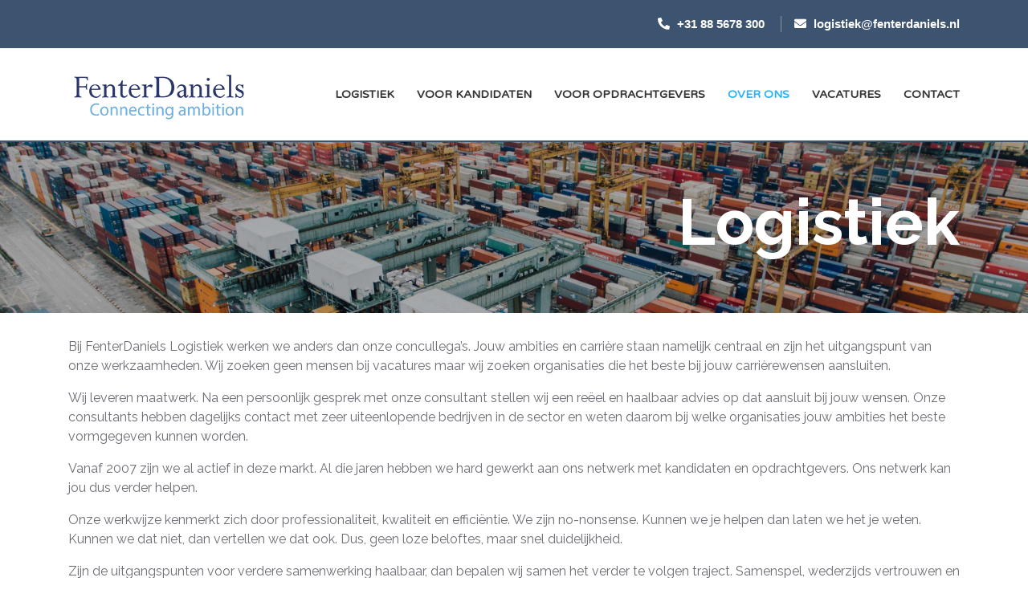

--- FILE ---
content_type: text/html; charset=utf-8
request_url: https://logistiek.fenterdaniels.nl/over-ons
body_size: 4084
content:

<!DOCTYPE html>
<html lang="nl">

<head>
<meta charset="utf-8">
<meta http-equiv="X-UA-Compatible" content="IE=edge">
<meta name="viewport" content="width=device-width, initial-scale=1, shrink-to-fit=no">
 <base href="https://logistiek.fenterdaniels.nl/over-ons" />
	<meta http-equiv="content-type" content="text/html; charset=utf-8" />
	<meta name="description" content="Op zoek naar een nieuwe uitdaging? Wij matchen onze kandidaten altijd met succes aan een geschikte functie!" />
	<title>Fenter Daniels - Over ons</title>
	<link href="/templates/fenterdanielsfit/favicon.ico" rel="shortcut icon" type="image/vnd.microsoft.icon" />
	<link href="/templates/fenterdanielsfit/css/bootstrap.min.css" rel="stylesheet" type="text/css" />
	<link href="/templates/fenterdanielsfit/css/all.min.css" rel="stylesheet" type="text/css" />
	<link href="/templates/fenterdanielsfit/css/custom.css" rel="stylesheet" type="text/css" />
	<link href="/templates/fenterdanielsfit/css/responsive.css" rel="stylesheet" type="text/css" />
	<link href="/templates/fenterdanielsfit/css/helper.css" rel="stylesheet" type="text/css" />
	<link href="/media/plg_system_kickgdpr/css/cookieconsent.min.css?591c61bcef70c129c0b97f544a278da9" rel="stylesheet" type="text/css" />
	<style type="text/css">

/* Custom CSS */
.cc-window{margin: 0 auto ; display: inline-block;}
.cc-message{text-align:center;}
.cc-btn.cc-dismiss{margin: 0 auto ;}
/* End Custom CSS */

	</style>
	<script src="/media/jui/js/jquery.min.js?591c61bcef70c129c0b97f544a278da9" type="text/javascript"></script>
	<script src="/media/plg_system_kickgdpr/js/cookieconsent.min.js?591c61bcef70c129c0b97f544a278da9" type="text/javascript"></script>
	<script type="text/javascript">
jQuery(window).on('load',  function() {
				new JCaption('img.caption');
			});// Start Cookie Alert
window.addEventListener("load", function(){
window.cookieconsent.initialise({
  "palette": {
    "popup": {
      "background": "#00104b",
      "text": "#ffffff"
    },
    "button": {
      "background": "#0caceb",
      "text": "#ffffff",
    }
  },
  "theme": "classic",
  "position": "bottom",
  "type": "",
  "revokeBtn": "<div class=\"cc-revoke {{classes}}\">Cookie Policy</div>",
  "content": {
    "message": "Deze website maakt gebruik van cookies.<br />Door gebruik te maken van de website, geeft u ons toestemming voor het gebruiken van deze cookies.",
    "dismiss": "Akkoord!",
    "allow": "Allow cookies",
    "deny": "Refuse cookies",
    "link": "Meer informatie",
    "imprint_link": "Imprint",
    "href": "/cookiebeleid",
  },
  "cookie": {
    "expiryDays": 365
  },
  "elements": {
    "messagelink": "<span id=\"cookieconsent:desc\" class=\"cc-message\">{{message}}<a aria-label=\"learn more about cookies\" role=\"button\" tabindex=\"0\" class=\"cc-link\" href=\"/cookiebeleid\" target=\"_blank\">{{link}}</a></span>"
  },
  onInitialise: function (status) {
    handleCookies(status);
  },
  onStatusChange: function (status, chosenBefore) {
    handleCookies(status);
  },
  onRevokeChoice: function () {
    handleCookies(status);
  }
})});
// End Cookie Alert
function handleCookies(status){






}

// Init handleCookies if the user doesn't choose any options
if (document.cookie.split(';').filter(function(item) {
    return item.indexOf('cookieconsent_status=') >= 0
}).length == 0) {
  handleCookies('notset');
};
	</script>



<!-- You can add Google Analytics here-->
<script async src="https://www.googletagmanager.com/gtag/js?id=UA-106910014-8"></script>

    <script>

    window.dataLayer = window.dataLayer || [];

    function gtag(){dataLayer.push(arguments);}

    gtag('js', new Date());

    gtag('config', 'UA-106910014-8');

    </script>


</head>

<body>
<!-- ================ Header ================ -->
<header class="header"> 
  <!-- header space -->
  <div class="header-space"></div>
  <!-- header space end --> 
  <!-- header upper -->
  <div class="header-upper-bar w-100 d-inline-block sticky-top fixed-top">
    <div class="container">
      <div class="row d-flex align-items-center">
          <div class="col-lg-12 col-md-6"> 
            

<div class="custom"  >
	<ul class="header-address list-inline float-lg-right float-md-right">
<li class="list-inline-item"><a href="tel:0031885679300"><i class="fas fa-phone-alt"></i> +31 88 5678 300</a></li>
<li class="list-inline-item"><a href="mailto:logistiek@fenterdaniels.nl"><i class="fas fa-envelope"></i> logistiek@fenterdaniels.nl</a></li>
</ul></div>

        </div>
      </div>
    </div>
  </div>
  <!-- header upper end --> 
  <!-- header lover -->
  <div class="header-lover">
    <div class="container">
      <nav class="navbar navbar-expand-md"> 
        <!-- logo --> 
        <a class="navbar-brand" href="https://fenterdaniels.nl" target="_blank"><img src="/img/logo.png" alt=""></a> 
        <!-- logo end -->
        <button class="navbar-toggler" type="button" data-toggle="collapse" data-target="#navbarsExample03" aria-controls="navbarsExample03" aria-expanded="false" aria-label="Toggle navigation"> <span></span> <span></span> <span></span> </button>
        <div class="collapse navbar-collapse" id="navbarsExample03">
          <ul class="navbar-nav ml-auto  mod-list">
<li class="nav-item dropdown item-440 default "><a href="/" class="nav-link">Logistiek</a></li><li class="nav-item dropdown item-523 "><a href="/voor-kandidaten" class="nav-link">Voor kandidaten</a></li><li class="nav-item dropdown item-524 "><a href="/voor-opdrachtgevers" class="nav-link">Voor opdrachtgevers</a></li><li class="nav-item dropdown item-525 current active "><a href="/over-ons" class="nav-link">Over ons</a></li><li class="nav-item dropdown item-526 "><a href="/vacatures" class="nav-link">Vacatures</a></li><li class="nav-item dropdown item-527 "><a href="/contact" class="nav-link">Contact</a></li></ul>

        </div>
      </nav>
    </div>
  </div>
  <!-- header lover end --> 
</header>
<!-- ================ Header end ================ --> 

<!-- ================ Slider area ================ -->
<div class="slider">
    <div class="carousel-inner"> 
      <!-- slider item --> 
           

<div class="custom"  >
	<div class="carousel-item active"><img src="/img/slider/vaca.jpg" alt="" class="img-fluid" />
<div class="carousel-caption text-left">
<div class="container">
<div class="row">
<div class="col-lg-12">
<div class="slider-caption-box">
<h2 class="mb-15 text-right pull-right">Logistiek</h2>
</div>
</div>
</div>
</div>
</div>
</div></div>

      <!-- slider item end -->
  </div>
</div>
<!-- ================ Slider area end ================ --> 

<!-- ================ About area ================ -->
<div class="about-area pt-30 pb-50">
  <div class="container">
            <div class="row">
        <div class="col-lg-12 col-md-12 mb-30">
          <!-- about text -->
        <div class="about-text">
        <div id="system-message-container">
	</div>

        <div class="item-page" itemscope itemtype="https://schema.org/Article">
	<meta itemprop="inLanguage" content="nl-NL" />
	
		
						
		
	
	
		
								<div itemprop="articleBody">
		<p>Bij FenterDaniels Logistiek werken we anders dan onze concullega’s. Jouw ambities en carrière staan namelijk centraal en zijn het uitgangspunt van onze werkzaamheden. Wij zoeken geen mensen bij vacatures maar wij zoeken organisaties die het beste bij jouw carrièrewensen aansluiten.</p>
<p>Wij leveren maatwerk. Na een persoonlijk gesprek met onze consultant stellen wij een reëel en haalbaar advies op dat aansluit bij jouw wensen. Onze consultants hebben dagelijks contact met zeer uiteenlopende bedrijven in de sector en weten daarom bij welke organisaties jouw ambities het beste vormgegeven kunnen worden.</p>
<p>Vanaf 2007 zijn we al actief in deze markt. Al die jaren hebben we hard gewerkt aan ons netwerk met kandidaten en opdrachtgevers. Ons netwerk kan jou dus verder helpen.</p>
<p>Onze werkwijze kenmerkt zich door professionaliteit, kwaliteit en efficiëntie. We zijn no-nonsense. Kunnen we je helpen dan laten we het je weten. Kunnen we dat niet, dan vertellen we dat ook. Dus, geen loze beloftes, maar snel duidelijkheid.</p>
<p>Zijn de uitgangspunten voor verdere samenwerking haalbaar, dan bepalen wij samen het verder te volgen traject. Samenspel, wederzijds vertrouwen en afspraak is afspraak zijn daarbij de belangrijkste voorwaarden.</p>
<p>Voel jij je aangesproken door ons verhaal en wat wij voor je kunnen betekenen? Klik dan hieronder op een van de vakgebieden die het beste aansluit bij jouw ambities, en meld je vrijblijvend bij ons aan via het contactformulier. Staat jouw vakgebied er niet tussen maar wil jij je toch aanmelden, doe dat dan gerust via het vakgebied wat hierbij het dichtst in de buurt komt. Wij nemen te allen tijde contact met je op om de mogelijkheden die wij hebben met je door te nemen.</p>
<p>Heb je vragen? Neem dan <a href="/contact">contact</a> met ons op via telefoon of email. Onze contactgegevens kan je vinden bovenaan deze pagina.&nbsp;</p>
<div class="pt30">

<div class="custom"  >
	<div class="row no-gutter tegels">
<div class="container">
<div class="row">
<div class="col-md-3 col-sm-6 col-xs-12 pb30"><a href="/vacatures/amsterdam/pool-teamleider-log-log-ops-114/solliciteren">
<div class="blockimg"><img src="/img/home/tleider.jpg" alt="icon" class="image" />
<div class="overlay">
<div class="text">Teamleider</div>
</div>
</div>
</a></div>
<div class="col-md-3 col-sm-6 col-xs-12 pb30"><a href="/vacatures/amsterdam/pool-expediteur-log-log-lex-112/solliciteren">
<div class="blockimg"><img src="/img/home/ex.jpg" alt="icon" class="image" />
<div class="overlay">
<div class="text">Expediteur</div>
</div>
</div>
</a></div>
<div class="col-md-3 col-sm-6 col-xs-12 pb30"><a href="/vacatures/amsterdam/pool-logistiek-medewerker-log-log-ops-113/solliciteren">
<div class="blockimg"><img src="/img/home/log.jpg" alt="icon" class="image" />
<div class="overlay">
<div class="text">Logistiek Medewerker</div>
</div>
</div>
</a></div>
<div class="col-md-3 col-sm-6 col-xs-12 pb30"><a href="/vacatures/amsterdam/pool-chauffeur-log-log-drivers-111/solliciteren">
<div class="blockimg"><img src="/img/home/ch.jpg" alt="icon" class="image" />
<div class="overlay">
<div class="text">Chauffeur</div>
</div>
</div>
</a></div>
</div>
</div>
</div>
<div class="pb30"></div></div>
</div> 	</div>

	
							</div>

       </div>
        <!-- about text end --> 
        </div>
      </div>
    
    </div>

</div>
<!-- ================ About area end ================ --> 




<!-- ================ Footer area ================ -->
<footer> 
    <!-- footer top -->
  <div class="footer-top pt-60 pb-30">
    <div class="container">
        

<div class="custom"  >
	<div class="row">
<div class="col-lg-4 col-md-4 mb-10">
<h4 class="footer-item-title">Professionaliteit</h4>
<p class="text-center">Onze recruitment consultants zijn uiterst professioneel en deskundig.</p>
</div>
<div class="col-lg-4 col-md-4 col-sm-6 mb-10">
<h4 class="footer-item-title">Kwaliteit</h4>
<p class="text-center">We streven ernaar om de meest getalenteerde kandidaten te vinden voor onze cliënten.</p>
</div>
<div class="col-lg-4 col-md-4 col-sm-6 mb-10">
<h4 class="footer-item-title">Efficiëntie</h4>
<p class="text-center">We spelen in op verandering zonder concessies te doen op professionaliteit en kwaliteit.</p>
</div>
</div></div>

    </div>
  </div>
  <!-- footer top end --> 
    
  <!-- footer bottom -->
  <div class="footer-bottom">
    <div class="container">
      <div class="row d-flex align-items-center pt-20">
        <div class="col-lg-6 col-md-6 col-sm-5 text-lg-left text-md-left text-sm-left text-center">
          <p class="mb-0 pb-20">Copyright © Fenterdaniels. Alle Rechten Voorbehouden</p>
        </div>
      </div>
    </div>
  </div>
  <!-- footer bottom end --> 
</footer>
<!-- ================ Footer area end ================ --> 

<!-- ================ Top scroll ================ --> 
<a href="#" class="scroll-top"><i class="fas fa-chevron-up"></i></a> 
<!-- ================ Top scroll end ================ --> 

<!-- js files --> 
<script src="/js/jquery-3.3.1.min.js"></script> 
<script src="/js/bootstrap.bundle.min.js"></script>  
<!-- sticky js --> 
<script src="/js/classie.js"></script> 
<!-- script js --> 
<script src="/js/custom.js"></script>
</body>


</html>

--- FILE ---
content_type: text/css
request_url: https://logistiek.fenterdaniels.nl/templates/fenterdanielsfit/css/custom.css
body_size: 10453
content:
/*========================================================================

	Template Name : Instance Multipurpose HTML5 Template
	Author : Rainbow Design
	Author URL : http://rainbowdesign.in/

========================================================================*/

/*----------------------------------

	Table of contents
	
	01. Common
	02. Header
	03. Slider
	04. About us
	05. Services
	06. Testimonials
	07. Call to action
	08. Pricing
	09. Our features
	10. Blog
	11. Partner
	12. Footer
	13. Inner heading
	14. Projects
	15. Team
	16. Faq
	17. Gallery
	18. Contact
	
----------------------------------*/

/* Theme Font Use */

@import url('https://fonts.googleapis.com/css?family=Alata&amp;display=swap');
/* font-family: 'Alata', sans-serif; */
@import url('https://fonts.googleapis.com/css?family=Raleway:300,400,400i,700,800|Varela+Round');
/* font-family: Raleway, sans-serif; */

/* ===================================
	01. Common
=================================== */
::selection {
	background-color: #0e68e0;
	color: #fff;
}
::-moz-selection {
 background-color: #0e68e0;
 color: #fff;
}
img {
	max-width: 100%;
}
body {
	font-size: 16px;
	font-family: Raleway, sans-serif;
	color: #6C6D74;
	line-height: 24px;
}
p {
	line-height: 24px;
	font-size: 16px;
}
h1, h2, h3, h4, h5, h6 {
	margin: 0px;
	color: #333;
	padding: 0px;
	line-height: 1.4;
	font-family: 'Alata', sans-serif;
}
ul, li {
	margin: 0px;
	padding: 0px;
}

.item-page ul{margin-left:15px; margin-bottom:15px;}
.about-text ul li{ font-size:16px; padding-bottom:0px!important; }

a:hover {
	text-decoration: none;
}
a:hover, a:focus, a:active {
	text-decoration: none;
}
/* --- Top Scroll --- */
.scroll-top {
	display: none;
	position: fixed;
	bottom: 2px;
	text-align: center;
	right: 2%;
	width: 40px;
	height: 40px;
	line-height: 40px;
	font-size: 12px;
	color: #fff;
	background-color: #0e68e0;
	text-decoration: none;
	border-radius: 100%;
	z-index: 9999;
}
.scroll-top:hover {
	color: #fff!important;
	text-decoration: none;
	background-color: #0347a2;
}
/* --- Buttons --- */
.btn-style-1 {
	color: #fff;
	border: 0;
	border-radius: 4px;
	padding: 12px 20px;
	font-size: 12px;
	font-weight: 600;
	line-height: 22px;
	letter-spacing: 1px;
	font-family: 'Alata', sans-serif;
	text-transform: uppercase;
	text-decoration: none;
	display: inline-block;
	background: rgb(3,71,162);
	background: -moz-linear-gradient(90deg, rgba(3,71,162,1) 0%, rgba(7,101,227,1) 100%);
	background: -webkit-linear-gradient(90deg, rgba(3,71,162,1) 0%, rgba(7,101,227,1) 100%);
	background: linear-gradient(90deg, rgba(3,71,162,1) 0%, rgba(7,101,227,1) 100%);
 filter: progid:DXImageTransform.Microsoft.gradient(startColorstr="#0347a2", endColorstr="#0765e3", GradientType=1);
}
.btn-style-1:hover {
	text-decoration: none;
	color: #fff;
	background: rgb(7,101,227);
	background: -moz-linear-gradient(90deg, rgba(7,101,227,1) 0%, rgba(3,71,162,1) 100%);
	background: -webkit-linear-gradient(90deg, rgba(7,101,227,1) 0%, rgba(3,71,162,1) 100%);
	background: linear-gradient(90deg, rgba(7,101,227,1) 0%, rgba(3,71,162,1) 100%);
 filter: progid:DXImageTransform.Microsoft.gradient(startColorstr="#0765e3", endColorstr="#0347a2", GradientType=1);
}
.btn-style-2 {
	color: #fff;
	border: 0;
	border-radius: 4px;
	padding: 12px 20px;
	font-size: 12px;
	font-weight: 600;
	line-height: 22px;
	letter-spacing: 1px;
	font-family: 'Alata', sans-serif;
	text-transform: uppercase;
	text-decoration: none;
	display: inline-block;
	background-color: #1a1a1a;
}
.btn-style-2:hover {
	text-decoration: none;
	color: #fff;
	background-color: #000;
}
/* --- Loading --- */
#preloader {
	position: fixed;
	left: 0;
	top: 0;
	z-index: 99999;
	width: 100%;
	text-align: center;
	height: 100%;
	vertical-align: middle;
	height: 100%;
	overflow: visible;
	background-color: #fff;
}
#preloader .spinner-grow {
	top: 50%;
	position: relative;
}
/* --- section title --- */
.section-title h2 {
	font-weight: 600;
	font-size: 36px;
	line-height: 34px;
	text-transform: uppercase;
	padding-bottom: 8px;
	position: relative;
	padding: 14px 0px;
}
.section-title h2 span {
	position: relative;
	border-bottom: 2px solid #0e68e0;
}

/* Edits */ 

.blockimg {
  position: relative;
  width: 95%;
}

.blockimg .image {
  display: block;
  width: 100%;
  height: auto;
  border-radius:5%;
}

.blockimg .overlay {
  position: absolute;
  top: 0;
  bottom: 0;
  left: 0;
  right: 0;
  height: 100%;
  width: 100%;
  opacity: 0.8;
  
  background-color: #3D5470;
  border-radius:5%;
}


.blockimg .overlay2 {
  position: absolute;
  top: 0;
  bottom: 0;
  left: 0;
  right: 0;
  height: 100%;
  width: 100%;
  opacity: 0.8;
  
  background-color: #414447;
  border-radius:5%;
}


.blockimg:hover .overlay {

}

.blockimg .text {
  color: white;
  font-size: 26px;
  position: absolute;
  top: 50%;
  left: 50%;
  -webkit-transform: translate(-50%, -50%);
  -ms-transform: translate(-50%, -50%);
  transform: translate(-50%, -50%);
  text-align: center;
  line-height:1.5;
}


.blockimg .text2 {
  color: white;
  font-size: 23px;
  position: absolute;
  top: 50%;
  left: 50%;
  -webkit-transform: translate(-50%, -50%);
  -ms-transform: translate(-50%, -50%);
  transform: translate(-50%, -50%);
  text-align: center;
  line-height:1.5;

}


.pagination{margin-top:15px;margin-bottom:15px;}
.pagination .limit{font-size:18px; color:#414447; margin-top:-10px; padding:10px;}
.pagination div.pag_button {float:left; padding:0px 10px 0px 10px;}
.pagination .pag_button a{text-decoration:none; font-weight:200; background:#3D5470; color:white; padding:7px; font-size:18px;}
.pagination div.pag_button.plist a{margin:0px 10px 0px 10px; background:#3D5470; color:white; padding:7px; font-size:18px; }
.pagination div.pag_button.plist a:hover{ background:#414447; }
.pagination div.pag_button.plist span{margin:0px 10px 0px 10px; background:#414447; color:white; padding:7px; font-size:18px;}

.pagination ul li{
float:left;
padding: 0px 10px 0px 10px;
}

.pagination ul {
list-style-type: none; }

ul.pagination-list li{
      display:inline-block;
        *display:inline; /*IE7*/
        *zoom:1; /*IE7*/
}


@media (max-width: 1024px) {
  .pagination div.pag_button.plist{display:none!important;}
}

@media (max-width: 320px){
td.list-title{width:219px!important;}
.pagination .limit{padding-top:45px;}

}


h1.h1vaca{color:#29345b!important; text-transform:uppercase; font-weight:bold!important; margin-top:10px; margin-left:-10px;}
.bt-social-share{background:none!important; border:none!important;}
.col-lg-8 div ul{margin-top:-8px;}
.col-lg-8 .over a{background:#3D5470!important; text-align:center; color:white!important;}
.col-lg-8 p a, .item-page a{color:#043974!important; font-weight:bold!important;}
.col-lg-8 .over{text-align:center!important; background:#3D5470!important; padding:5px; border-radius:5px;}
.col-lg-8 {margin-bottom:50px; margin-left:-15px!important;}
#apply-page.item-page .moduletable h3{
  font-size: 20px!important;
  color:#0091c6!important;
  padding-top:40px;
  font-family: "Raleway", Arial, Helvetica, sans-serif!important;
  text-transform:capitalize!important;
  text-align:center;
}


#apply-page.item-page h3{color:#29345b!important; margin-bottom:-5px;}
#apply-page.item-page h4{color:#043974!important;margin-bottom:0px;}

.content .item-page ul.team {
  padding:6px 0px 0px 18px!important;
  list-style-type: circle!important;
}

.item-page ul.team li{
font-family: 'Open Sans', sans-serif;
color:#000!important;
font-weight:400!important;
font-size:14px;
margin-top:0;
line-height:24px!important;
}

.col-md-3 h3{color:#fff!important; font-size:28px!important; font-weight:bold!important;}
.addthis_native_toolbox{display:none!important;}

h3.pb20{color:white!important}

.col-lg-8 h2{font-size:27px!important; text-transform:uppercase!important; color:#fff!important;}
  
.col-lg-4 .button{
background:#29345b!important;
text-align:center;
padding:10px;
border-radius:7px;
color:#fff!important;
 margin-top:20px;
}

dl{margin-left:-10px!important;}
.col-lg-4 .button a{text-decoration:none!important; font-size:17px;}

.input-append{margin-bottom:20px!important;}

.privacy p{text-align:left!important; margin-left:2px;margin-top:-6px!important;}
.privacy p a{color:#414447!important;}


.col-lg-4 .button a{color:#fff!important;}
.content .span5.button a, .content .col-md-5 .button a:hover, .content .col-md-5 .button a:link, .content .col-md-5 .button a:visited{
color:#fff!important;
text-transform:uppercase!important;
font-weight:700;
text-decoration:none!important;
font-size:20px;
}


a.btn.btn-block.btn-custom{font-size:1.5em!important; text-transform:uppercase!important; font-weight:700!important; text-align:center!important;}
p.italic{ font-style:italic!important;}
/*Vacature page styles*/

  /*==============================================
    Yoores componenten/modules Css
===============================================*/

#mail_this_link_form label{ font-weight:normal!important;}
#mail_this_link_form input {margin:0 auto;width:100%; text-align:center; background:#29345b!important; padding:10px; color:#fff!important; border:none!important;}
#mail_this_link_form form, .mail_this_page{ text-align:center!important;}
input#mtp_friend_email{background:none!important;  color:#043974!important; box-shadow:none!important; border:1px solid #29345b!important;}
.overons{margin:20px 0px 20px 0px;}
.notitie{height:0px!important;}
.item-page .form-validate{margin-top:-35px!important;}
div#apply-page.item-page ul{margin-top:3px; }
div#apply-page.item-page ul li{margin:5px 0px 5px 0px;  font-weight:400; }
div#apply-page.item-page p { text-align:justify!important;  font-weight:400; }
div#apply-page.item-page p strong{color:#3D5470!important;font-family: "Roboto", sans-serif;
font-size: 18px; margin-top:20px; font-weight:bold!important;}
div#apply-page.item-page h2, div#apply-page.item-page h3{color:#29345b!important; font-size:20px; display:inline-block; margin-top:10px; font-weight:bold;}

form#apply.form-validate input, form#apply.form-validate label, form#apply.form-validate textarea{}
form#apply.form-validate fieldset {width:100%!important;}
form#apply.form-validate .btn-secondary{background:#57a8b7!important;}

form#apply.form-validate fieldset input, form#apply.form-validate fieldset textarea{ font-size:14px!important; font-weight:bold;}

form#apply.form-validate legend{
  margin-left:-10px;
  text-align:left!important;
  border:none;
  line-height:25px;
 padding-top:20px;
  font-size:20px!important; 
    color:#3D5470!important; 
  
    font-weight:bold!important;
  font-family: "Roboto", sans-serif;
}

form#apply.form-validate label {

  text-transform:capitalize!important;
  color:#0078DC!important;
  font-size:17px!important;
  font-weight:bold!important;
}

fieldset#jform_geslacht.radio{  }


form#apply.form-validate label {

 
}

input#jform_geslacht0, input#jform_geslacht1{ color:#000!important; margin-left:2px;}
input#jform_geslacht1{margin:-19px 0px 0px 92px;}

input[type=radio],
input.radio {
	
  color:#000!important;
  font-size:16px!important;

}

input#jform_voornaam.required, input#jform_straat, input#jform_postcode, input#jform_mobiel, input#jform_telefoon,input#jform_privacy.required{
float: left;
  clear: none;
  margin: 0px 3px 0 0px;
  
}

input#jform_privacy.required{margin-top:6px; margin-right:6px;}

input#jform_voornaam,
input#jform_voornaam.required, 
input#jform_achternaam.required, 
input#jform_straat, 
input#jform_huisnummer, 
input#jform_postcode,
input#jform_land,
input#jform_plaats, 
input#jform_mobiel,
input#jform_email.required.validate-email.email.required,
input#jform_telefoon
{ width:100%;border:1px solid #414447!important; margin-bottom:5px; color:#000!important;   padding-left:7px;}

input#jform_land, textarea#jform_motivatie{width:100%;margin-top:2px; border:1px solid #414447!important;color:#000!important;}
 #jform_bron{width:100%;margin-top:2px; border:1px solid #414447!important;color:#767676!important;font-weight:bold!important;}
input#jform_geboortedatum.date{width:100%;text-transform:capitalize!important;}
input#uploadCV.input-large.required.required, input#uploadCV{width:100%;border:1px solid #414447!important; margin-top:5px; margin-bottom:5px;color:#000!important;padding-left:7px;}
#apply.form-validate button.btn.btn-default{background:#3D5470!important; color:#fff!important; padding:12px!important; font-size:16px!important; margin-top:2px; width:100%;}
form#apply.form-validate a.btn{background:#3D5470!important; color:#fff!important; font-weight:bold!important; text-transform:capitalize!important;}
form#apply button{background:#3D5470!important; color:#fff!important; font-weight:bold!important;}

@media(max-width:1170px ) {

}


@media(max-width:992px ) {
	.tegels{
	margin-left:0px!important;
}
  input#jform_voornaam,
  input#jform_voornaam.required, 
input#jform_achternaam.required, 
input#jform_straat, 
input#jform_huisnummer, 
input#jform_postcode,
input#jform_plaats, 
input#jform_mobiel,
input#jform_email.required.validate-email.email.required,
input#jform_telefoon,input#jform_land, textarea#jform_motivatie
{width:100%!important; }
.bt-social-share{float:none!important; width:100%!important; margin-right:0px;}
input#jform_voornaam.required, input#jform_straat, input#jform_postcode, input#jform_mobiel, input#jform_telefoon{
float:none!important;} 
  .item-page .form-validate{margin-top:-5px!important;}
  .main.overlay-black{display:none;}
.hometext{
 margin-top:170px;}
.col-md-4.tree{text-align:center; margin-bottom:40px;}
}

.post-info a{color:#414447!important;}
.caption h3 a{font-size:24px!important; font-weight:bold;}
p.text-right a{ font-size:13px!important;}

/*vacancies styles*/
.h2link{padding-left:20px;padding-bottom:20px;color:white;}
.col-md-6{}
.col-md-6.vlak{ padding:10px!important; border-raduis:10px!important;}
.col-md-6.vlak h2{ text-align:center!important; font-size:35px!important;}
.col-md-6.vlak h2, .col-md-6.vlak h5{color:#3D5470!important;}
th.counttitle{font-size:30px!important; color:#3D5470!important; margin-top:-50px!important;}
.cat-list-row0, .cat-list-row1{}
td.list-title a{color:#414447!important; text-decoration:none!important; font-weight:bold!important; font-size:24px!important;}
td.list-title a:hover{text-decoration:none!important;}
.pvaca p{}
td.list-title strong{color:#3D5470!important;}


.hometext{
	padding-top:30px;
	margin-bottom:-10px;
}
/*Jobdetails*/

.videoWrapper  {
position: relative;
padding-bottom: 56.25%;
overflow: hidden;
max-width: 100%;
height:0; 
}
 
.videoWrapper iframe,
.videoWrapper object,
.videoWrapper embed {
position: absolute;
top: 0;
left: 0;
width: 100%;
height: 100%;
}

/*Video responsive code*/

h1.h1vaca{color:#3D5470!important; text-transform:uppercase; font-size:22px!important; font-weight:bold!important;}
.desc{margin-bottom:30px;}
.desc h2, .item-page h2{
font-size:20px!important; 
color:#3D5470!important; 
text-transform:uppercase!important; 
margin-bottom:10px!important;
font-weight:bold!important;
}

.desc h3{
font-size:15px!important; 
color:#3D5470!important; 
text-transform:uppercase!important; 
margin-bottom:0!important;
font-weight:bold!important;
}

.content .item-page h2.overons{
	color:#d7043e!important;
font-size:26px!important;
text-transform:uppercase;
margin-top:-30px;
}
.row.up{margin-top:-50px!important;}
.content p, .content .desc ul li, .content .item-page ul.team li{
color:#000!important;
font-weight: normal!important;
font-size:16px;
margin-top:0;
line-height:23px!important;
}

ul.pagination-list{ list-style:none!important; display:none!important;}
.content .desc ul, .content .item-page ul.team {
	padding:6px 0px 0px 18px!important;
}


/*
.col-md-3 h3{color:#fff!important; text-transform:uppercase!important; font-size:22px!important; font-weight:bold!important;}
.addthis_native_toolbox{display:none!important;}


.col-md-7 h2{font-size:27px!important; text-transform:uppercase!important; color:#fff!important;}

.col-md-5 .row{}
	
.col-md-5 .button{
background:#3D5470!important;
text-align:center;
padding:10px;
border-radius:7px;
color:#fff!important;
}


.col-md-5 .col-md-10 .button a{color:#fff!important;}
.content .col-md-5 .button a, .content .col-md-5 .button a:hover{
color:#fff!important;
text-transform:uppercase!important;
font-weight:700;
text-decoration:none!important;
font-size:20px;
}
*/


button {border:none; outline:none; box-shadow: none; display: block; padding: 0; background: transparent;}

a.btn.btn-block.btn-custom{font-size:1.5em!important; text-transform:uppercase!important; font-weight:700!important; text-align:center!important;}
.moduletable h3{ text-align:center; color:#d7043e; font-size:26px!important;}
p.italic{ font-style:italic!important;}
#mail_this_link_form label{ font-weight:normal!important; font-size:17px;}
#mail_this_link_form input {margin:0 auto;width:100%; text-align:center; background:#d7043e!important; padding:10px; color:#fff!important; border-radius:20px!important; border:none!important;}
#mail_this_link_form form, .mail_this_page{ text-align:center!important;}
input#mtp_friend_email{background:none!important;  color:#000!important; box-shadow:none!important; border:1px solid #b7b7b7!important;}

 .holds-the-iframe {
  background:url(../images/source.gif) center center no-repeat;
 }
 a.linkedin{display:none!important;}


h1.capitalize{font-size:6em!important; font-weight:bolder!important; text-transform:uppercase!important; padding-top:200px; padding-right:10px;}
h2.nieuws.capitalize{font-size:36px!important; text-transform:none!important;}


.job-search-form2 [type=checkbox]:checked,
.job-search-form2 [type=checkbox]:not(:checked){position:absolute;left:-9999px}
.job-search-form2 [type=checkbox]:checked+label,
.job-search-form2 [type=checkbox]:not(:checked)+label{position:relative;padding-left:25px;cursor:pointer}
.job-search-form2 [type=checkbox]:checked+label:before,
.job-search-form2 [type=checkbox]:not(:checked)+label:before{content:'';position:absolute;left:0;top:0;width:1.25em;height:1.25em;border:2px solid #e3e3e3;background:#fff;-webkit-border-radius:2px;-moz-border-radius:2px;border-radius:2px}
.job-search-form2 [type=checkbox]:checked+label:after,
.job-search-form2 [type=checkbox]:not(:checked)+label:after{content:'✔';position:absolute;top:0;left:3px;font-size:18px;line-height:1;color:#414447;-webkit-transition:all .2s;-moz-transition:all .2s;-ms-transition:all .2s;-o-transition:all .2s;transition:all .2s}
.job-search-form2 [type=checkbox]:not(:checked)+label:after{opacity:0;-webkit-transform:scale(0);-moz-transform:scale(0);-ms-transform:scale(0);-o-transform:scale(0);transform:scale(0)}
.job-search-form2 [type=checkbox]:checked+label:after{opacity:1;-webkit-transform:scale(1);-moz-transform:scale(1);-ms-transform:scale(1);-o-transform:scale(1);transform:scale(1)}



form.mailchimp label.error,form.mailchimp label.valid{bottom:0;opacity:1;visibility:visible}form.mailchimp label.valid{background:#2ecc71}form.mailchimp label.error{background:#dc464a}footer .footer-info .footer-newsletter .footer-chat{background:#414447;padding:20px;-webkit-border-radius:10px;-moz-border-radius:10px;border-radius:10px}footer .footer-info .footer-newsletter .footer-chat>div{padding:0}footer .footer-info .footer-newsletter .supporter-image{width:70px;height:70px;margin:0 auto;display:block}.footer2 .footer-info:before,.footer3 .footer-info:before,section#latest-news .blog-post-ver2 .post-info:after,section#latest-news .blog-post-ver2 .post-info:before{display:none}footer .footer-info .footer-newsletter .supporter-image img{width:100%}footer .footer-info .footer-newsletter .chat-details{padding-left:15px}footer .footer-info .footer-newsletter .chat-details span{color:#f6f6f6;font-weight:600}footer .footer-info .footer-newsletter .chat-details a,footer .footer-info .footer-newsletter .chat-details p{color:#f6f6f6}footer .footer-info .footer-newsletter .chat-details a:hover{text-decoration:underline!important;}footer .footer-info .footer-newsletter .chat-details a i{padding-right:10px}

footer .copyright{
margin
	bottom:0!important;
	left:0!important;
background:#1e1f21!important; 
padding:30px!important; 
}

.privacy h2 {font-size:30px!important;}
.privacy h3 {font-size:26px!important; margin:20px 0px 10px 0px!important;}
.privacy h4 {font-size:20px!important; color:#3D5470!important; margin:10px 0px 5px 0px!important;}
footer .copyright span{color:#999;line-height:40px}footer .copyright a,footer .copyright span{font-weight:600;text-transform:capitalize}footer .copyright .social-btn-roll{border:1px solid transparent;background:0 0;color:#999}.footer2,.footer2 .copyright{border-top:1px solid #e3e3e3}.footer2 .footer-info{background:#f0f0f0}.footer2 .footer-info a,.footer2 .footer-info h3,.footer2 .footer-info p,.footer2 .footer-info span,.footer2 .footer-info ul li{color:#666}.footer2 .footer-info .footer-posts .post-info a{color:#323232}.footer2 .footer-info .footer-posts .post-info a:hover{color:#414447}.footer2 .footer-info .footer-newsletter input.form-control{background:#fff}.footer2 .copyright{background:#f0f0f0}.footer3 .footer-info{background:#1e1f21}.footer3 .copyright{border-top:1px solid #323232}.footer4 .footer-info .footer-contact ul li{padding:20px 0;border-bottom:1px solid rgba(153,153,153,.2)}.footer4 .footer-info .footer-contact ul li:first-child{padding-top:0}.footer4 .footer-info .footer-contact ul li:last-child{padding-bottom:0;border:0}.footer4 .footer-info .footer-contact ul li i{padding:0 15px}

section.main.overlay-black{width:100%!important; padding:0!important;}
section.main .wrapper{margin-top:100px!important; width:100%!important; padding:0!important;}

section.main .wrapper h1{font-size:7em;}

input.btn.btn-blue.btn-effect.btn-meduim{width:100%!important; background:#29B2FC!important; color:#fff!important;font-size:26px!important;}
.yoores_itm{margin-top:10px!important; color:#fff!important;}
.yoores_blck h3{color:#fff!important; margin:10px 0 10px 0!important;}
.selectpicker{border:1px solid #eee!important;}
.job-search-form2{background:#3D5470; padding:20px; border-radius:20px!important; margin-top:5px;}
.job-search-form2 input{height:50px;width:100%;-webkit-border-radius:5px;-moz-border-radius:5px;border-radius:5px;padding-left:30px;font-size:18px;color:#999; margin-top:20px;}
.job-search-form2 .search-location{margin-bottom:20px;}
.job-search-form2 .search-location:before{content:'\f276';font-family:fontawesome;font-size:22px;position:absolute;right:30px;color:#999;line-height:50px; padding-right:20px;}
.job-search-form2 .search-submit button{width:100%;margin:10px 0 0 0;}


ul.pagination{display:block;padding:0;margin:50px 0 0;-webkit-border-radius:0;-moz-border-radius:0;border-radius:0}
ul.pagination li a{font-size:16px;color:#f6f6f6;background:#414447;border:2px solid #414447;padding:7px 14px;-webkit-border-radius:5px;-moz-border-radius:5px;border-radius:5px;float:none}
ul.pagination li a:focus,ul.pagination li a:hover{background:0 0;color:#414447;border-color:#414447}
ul.pagination li.active a{background:0 0;border:2px solid #414447;color:#414447}
ul.pagination li.active a:focus,ul.pagination li.active a:hover{background:0 0;color:#414447;border-color:#414447}


figure img{
  height:120px;
  width:120px;
  }


figure.effect-oscar img {
  -webkit-transition: all .5s ease-in-out;
     -moz-transition: all .5s ease-in-out;
      -ms-transition: all .5s ease-in-out;
       -o-transition: all .5s ease-in-out;
          transition: all .5s ease-in-out;
     
}


.effect-oscar img{margin-left: auto;
  margin-right: auto; display:block;
  border:5px solid #213043!important;
-webkit-border-radius: 50%;
-moz-border-radius: 50%;
border-radius: 50%; width:120px; height:120px;}


.mt5{margin-top:5px}
.mt10{margin-top:10px}
.mt15{margin-top:15px}
.mt20{margin-top:20px}
.mt25{margin-top:25px}
.mt30{margin-top:30px}
.mt35{margin-top:35px}
.mt40{margin-top:40px}
.mt45{margin-top:45px}
.mt50{margin-top:50px}
.mt60{margin-top:20px}
.mt70{margin-top:70px}
.mt80{margin-top:80px}
.mt90{margin-top:90px}
.mt100{margin-top:100px}
.mt110{margin-top:110px}.mt120{margin-top:120px}.mt125{margin-top:125px}.mt130{margin-top:130px}.mt140{margin-top:140px}.mt150{margin-top:150px}.mb5{margin-bottom:5px}.mb10{margin-bottom:10px}
.mb15{margin-bottom:15px}.mb20{margin-bottom:20px}.mb25{margin-bottom:25px}.mb30{margin-bottom:30px}.mb35{margin-bottom:35px}.mb40{margin-bottom:40px}.mb45{margin-bottom:45px}
.mb50{margin-bottom:50px}.mb60{margin-bottom:60px}.mb70{margin-bottom:70px}.mb80{margin-bottom:80px}.mb90{margin-bottom:90px}.mb100{margin-bottom:100px}.mb110{margin-bottom:110px}
.mb120{margin-bottom:120px}.mb125{margin-bottom:125px}.mb130{margin-bottom:130px}.mb140{margin-bottom:140px}.mb150{margin-bottom:150px}.mtb5{margin:5px 0}.mtb10{margin:10px 0}
.mtb15{margin:15px 0}.mtb20{margin:20px 0}.mtb25{margin:25px 0}.mtb30{margin:30px 0}.mtb35{margin:35px 0}.mtb40{margin:40px 0}.mtb45{margin:45px 0}.mtb50{margin:50px 0}.mtb60{margin:60px 0}
.mtb70{margin:70px 0}.mtb80{margin:80px 0}.mtb90{margin:90px 0}.mtb100{margin:100px 0}.mtb110{margin:110px 0}.mtb120{margin:120px 0}.mtb130{margin:130px 0}.mtb140{margin:140px 0}.mtb150{margin:150px 0}
.pt5{padding-top:5px}.pt10{padding-top:10px}.pt15{padding-top:15px}.pt20{padding-top:20px}.pt25{padding-top:25px}.pt30{padding-top:30px}.pt35{padding-top:35px}.pt40{padding-top:40px}.pt45{padding-top:45px}
.pt50{padding-top:50px}.pt60{padding-top:60px}.pt70{padding-top:70px}.pt80{padding-top:30px}.pt90{padding-top:90px}.pt100{padding-top:100px}.pt110{padding-top:110px}.pt120{padding-top:120px}
.pt130{padding-top:130px}.pt140{padding-top:140px}.pt150{padding-top:150px}.pt160{padding-top:160px}.pb5{padding-bottom:5px}.pb10{padding-bottom:10px}.pb15{padding-bottom:15px}.pb20{padding-bottom:20px}
.pb25{padding-bottom:25px}.pb30{padding-bottom:30px}.pb35{padding-bottom:35px}.pb40{padding-bottom:40px}.pb45{padding-bottom:45px}.pb50{padding-bottom:50px}.pb60{padding-bottom:60px}
.pb70{padding-bottom:70px}.pb80{padding-bottom:80px}.pb90{padding-bottom:90px}.pb100{padding-bottom:100px}.pb110{padding-bottom:110px}.pb120{padding-bottom:120px}.pb130{padding-bottom:130px}
.pb140{padding-bottom:140px}.pb150{padding-bottom:150px}.pb160{padding-bottom:160px}.ptb5{padding:5px 0}.ptb10{padding:10px 0}.ptb15{padding:15px 0}.ptb20{padding:20px 0}.ptb25{padding:25px 0}
.ptb30{padding:30px 0}.ptb35{padding:35px 0}


/* edits*/ 




/* ===================================
	02. Header
=================================== */
/* header upper bar */ 
.header-upper-bar {
	background-color:#3D5470;
	padding: 20px 0px;
}
.header-address {
	line-height: 20px;
}
.header-address li {
	color: #fff;
	font-size: 14px;
	margin-right: 0px !important;
}
.header-address li a {
	color: #fff;
	-webkit-transition: all 0.3s ease-in-out;
	-moz-transition: all 0.3s ease-in-out;
	-o-transition: all 0.3s ease-in-out;
	transition: all 0.3s ease-in-out;
	font-weight:bold;
	font-family: "Open Sans", sans-serif!important;
	font-size: 15px;
	line-height: 20px;
}
.header-address li a:hover {
	color: #fff;
}
.header-address li + li {
	margin-left: 16px;
	padding-left: 16px;
	position: relative;
	border-left: 1px solid rgba(255,255,255,0.4);
}


.header-address i{ 	margin-right: 5px !important; }

.header-call {
	font-size: 18px;
	color: #fff;
	font-weight: 600;
	font-family: 'Alata', sans-serif;
}
.header-call a {
	color: #fff;
	-webkit-transition: all 0.3s ease-in-out;
	-moz-transition: all 0.3s ease-in-out;
	-o-transition: all 0.3s ease-in-out;
	transition: all 0.3s ease-in-out;
}
/* header lover */
.header-lover .navbar-brand {
	padding: 0;
	margin: 0;
}
.header-lover {
	border-bottom: 2px solid #3D5470;
	padding: 20px 0px;
}
.header-lover .navbar {
	padding: 0px 0px;
}
.header-lover .navbar .nav-item .nav-link {
	font-family: "Varela Round", sans-serif;
	font-size: 14px;
	line-height: 20px;
	color: #333;
	font-weight: 600;
	padding: 26px 14px;
	text-transform: uppercase;
}
.header-lover .navbar .nav-item .nav-link:hover, .header-lover .navbar .nav-item.active a {
	color: #29B2FC;
}
.header-lover .navbar .nav-item.active .dropdown-menu .dropdown-item {
	color: #212529;
}
.header-lover .navbar .nav-item.active .dropdown-menu .dropdown-item:hover {
	color: #29B2FC;
}
.header-lover .navbar .nav-item:last-child .nav-link {
	padding-right: 0px;
}
.header .navbar-toggler span {
	background: #2D2E33;
}
.header .dropdown-menu {
	margin: 0px;
	border: 0;
	padding: 0;
	border-radius: 0px;
	box-shadow: 0 5px 10px 0 rgba(0,0,0,.1);
}
.header .dropdown-menu .dropdown-item {
	border-bottom: 1px solid rgba(0,0,0,0.1);
	padding: 12px 20px 12px 20px;
	position: relative;
	font-size: 12px;
	font-weight: 600;
	text-transform: uppercase;
	-webkit-transition: all 0.3s ease-in-out;
	-moz-transition: all 0.3s ease-in-out;
	-o-transition: all 0.3s ease-in-out;
	transition: all 0.3s ease-in-out;
}
.header .dropdown-menu .dropdown-item:last-child {
	border-bottom: 0px;
}
.header .dropdown-menu .dropdown-item:hover {
	color: #0e68e0;
}
.nav-btn a span {
	color: #fff;
	padding: 13px 16px;
	border-radius: 4px;
	background: rgb(3,71,162);
	background: -moz-linear-gradient(90deg, rgba(3,71,162,1) 0%, rgba(7,101,227,1) 100%);
	background: -webkit-linear-gradient(90deg, rgba(3,71,162,1) 0%, rgba(7,101,227,1) 100%);
	background: linear-gradient(90deg, rgba(3,71,162,1) 0%, rgba(7,101,227,1) 100%);
 filter: progid:DXImageTransform.Microsoft.gradient(startColorstr="#0347a2", endColorstr="#0765e3", GradientType=1);
}
/*Navbar Toogle*/
.navbar-toggler {
	border: none;
	padding: 10px 6px;
	background-color: #f5f5f5;
	outline: none !important;
}
.navbar-toggler span {
	display: block;
	width: 22px;
	height: 2px;
	border-radius: 1px;
	background: #fff;
}
.navbar-toggler span + span {
	margin-top: 4px;
	width: 18px;
}
.navbar-toggler span + span + span {
	width: 10px;
}
 @media screen and (min-width: 768px) {
/* shows the dropdown menu on hover */
.navbar .dropdown:hover .dropdown-menu, .navbar .dropdown .dropdown-menu:hover {
	display: block!important;
}
}
/* sticky header */
.header-space {
	width: 100%;
	height: 50px;
	display: none;
}
.sticky .header-space {
	display: inline-block;
}
.sticky .header-upper-bar {
	position: fixed;
}
.sticky .header-lover {
	position: fixed;
	background-color: #fff;
	padding: 20px 0px;
	width: 100%;
	z-index: 2;
	border-bottom: 2px solid #3D5470;
	-webkit-transition: all 0.3s ease-in-out;
	-moz-transition: all 0.3s ease-in-out;
	-o-transition: all 0.3s ease-in-out;
	transition: all 0.3s ease-in-out;
}
/* ===================================
	03. Slider
=================================== */
.slider .carousel-caption {
	top: 50%;
	bottom: auto;
	padding-top: 0px;
	left: 0px;
	right: 0px;
	padding-bottom: 0px;
	transform: translateY(-50%);
	z-index:1;
}
.slider .carousel-item:before {
	position: absolute;
	content: "";
	width: 100%;
	height: 100%;
	top: 0px;
	left: 0px;
	z-index: 0;
	opacity:0.3;
	background: rgb(0,0,0);
	background: -moz-linear-gradient( rgb(0,0,0) 100%);
	background: -webkit-linear-gradient(rgb(0,0,0) 100%);
	background: linear-gradient(rgb(0,0,0) 100%);
}
.slider .carousel-caption .slider-caption-box {
	position: relative;
	z-index: 0;
}
.slider .carousel-caption h2 {
	font-family: Raleway, sans-serif;
	font-size: 80px;
	color: #fff;
	font-weight: 600;
	line-height: 80px;
	text-transform: capitalize;
}
.slider .carousel-caption p {
	font-style: italic;
	color: #333;
	line-height: 26px;
	margin-bottom: 20px;
}
.slider .carousel-indicators li {
	width: 20px;
	height: 6px;
	position: relative;
	border-radius: 0;
	margin: 0px 4px;
	opacity: 1;
	background-color: #333;
	-webkit-transition: all 0.3s ease-in-out;
	-moz-transition: all 0.3s ease-in-out;
	-o-transition: all 0.3s ease-in-out;
	transition: all 0.3s ease-in-out;
}
.slider .carousel-indicators li.active {
	width: 35px;
	height: 6px;
	background-color: #0e68e0;
	opacity: 1;
}
/* ===================================
	04. About us
=================================== */

.icons{display:none;}
.about-img {
	position: relative;
}
.about-img .video-icon {
	position: absolute;
	width: 100%;
	height: 100%;
	text-align: center;
	background-color: rgba(0,0,0,0.4);
	top: 0px;
	left: 0px;
	color: rgba(255,255,255,0.6);
	-webkit-transition: all 0.3s ease-in-out;
	-moz-transition: all 0.3s ease-in-out;
	-o-transition: all 0.3s ease-in-out;
	transition: all 0.3s ease-in-out;
}
.about-img .video-icon span {
	background-color: #0e68e0;
	width: 50px;
	height: 50px;
	text-align: center;
	line-height: 42px;
	padding-left: 4px;
	color: #fff;
	font-size: 16px;
	border-radius: 100%;
	border: 4px solid rgba(255, 255, 255,0.6);
	-webkit-transition: all 0.3s ease-in-out;
	-moz-transition: all 0.3s ease-in-out;
	-o-transition: all 0.3s ease-in-out;
	transition: all 0.3s ease-in-out;
}
.about-img .video-icon:hover {
	background-color: rgba(0,0,0,0.7);
}
.about-img .video-icon:hover span {
	border: 4px solid rgba(255, 255, 255,1);
}
.about-text h2 span {
	color: #0e68e0;
	text-decoration: underline;
}
.about-text li {
	font-size: 14px;
	padding-bottom: 10px;
}
.about-text li:last-child {
	padding-bottom: 0px;
}
.about-text li i {
	color: #0e68e0;
}
.about-box {
	background-color: #fff;
	padding: 20px;
	border: 6px solid #f8f8f8;
	overflow: hidden;
}
/* ===================================
	05. Services
=================================== */
.service-bg {
	background-color: #f5f6fa;
}
/* service box */
.service-box {
	border: 1px solid #ccc;
	padding: 10px;
	border-radius: 6px;
}
.service-box .service-box-img {
	border-radius: 6px;
	overflow: hidden;
	position: relative;
}
.service-box .service-box-img .hover {
	position: absolute;
	content: "";
	width: 100%;
	height: 100%;
	top: 0px;
	left: 0px;
	background-color: rgba(14,104,224,0.8);
	opacity: 0;
	-webkit-transition: all 0.3s ease-in-out;
	-moz-transition: all 0.3s ease-in-out;
	-o-transition: all 0.3s ease-in-out;
	transition: all 0.3s ease-in-out;
	text-align: center;
}
.service-box .service-box-img .hover a {
	color: #fff;
	font-size: 16px;
	width: 40px;
	height: 40px;
	border-radius: 100%;
	text-align: center;
	line-height: 36px;
	border: 2px solid rgba(255,255,255,0);
	-webkit-transition: all 0.3s ease-in-out;
	-moz-transition: all 0.3s ease-in-out;
	-o-transition: all 0.3s ease-in-out;
	transition: all 0.3s ease-in-out;
}
.service-box .service-box-img .hover a:hover {
	border: 2px solid rgba(255,255,255,1);
}
.service-box h5 a {
	color: #333;
	font-size: 18px;
	-webkit-transition: all 0.3s ease-in-out;
	-moz-transition: all 0.3s ease-in-out;
	-o-transition: all 0.3s ease-in-out;
	transition: all 0.3s ease-in-out;
}
.service-box h5 a:hover {
	color: #0e68e0;
}
.service-box:hover .service-box-img .hover {
	opacity: 1;
}
/* book an appointment */
.appointment-book {
	padding: 30px;
	border: 6px solid #f8f8f8;
}
.appointment-book form input {
	height: 50px;
	font-size: 14px;
}
.appointment-book form textarea {
	font-size: 14px;
}
/* latest project box */
.latest-project-box {
	padding: 20px;
	border: 6px solid #f8f8f8;
}
.latest-project-box h5 a {
	color: #333;
	-webkit-transition: all 0.3s ease-in-out;
	-moz-transition: all 0.3s ease-in-out;
	-o-transition: all 0.3s ease-in-out;
	transition: all 0.3s ease-in-out;
}
.latest-project-box h5 a:hover {
	color: #0e68e0;
}
/* ===================================
	06. Testimonials
=================================== */
.testimonial-item {
	text-align: center;
}
.testimonial-item .testi-img img {
	border: 4px solid #f5f6fa;
	width: auto;
	display: inline-block;
}
.testimonial-item ul li {
	display: inline-block;
	color: #333;
	font-size: 16px;
	font-weight: 600;
}
.testimonial-item ul li:last-child {
	border-left: 1px solid #ccc;
	padding-left: 8px;
	margin-left: 4px;
	color: #0e68e0;
}
.testimonial-carousel.owl-theme .owl-dots {
	margin-top: 20px !important;
}
.testimonial-carousel.owl-theme .owl-dots .owl-dot span {
	border: 2px solid #282e3e;
	background-color: #fff;
	margin: 0px 6px;
}
.testimonial-carousel.owl-theme .owl-dots .owl-dot span:hover, .testimonial-carousel.owl-theme .owl-dots .owl-dot.active span {
	border: 2px solid #0e68e0;
	background-color: #0e68e0;
}
/* ===================================
	07. Call to action
=================================== */
.call-to-action-area {
	position: relative;
	background-image: url(../img/bg/call-to-action-bg.jpg);
	background-repeat: no-repeat;
	background-position: center top;
	background-size: cover;
	z-index: 0;
}
.call-to-action-area:after {
	position: absolute;
	content: "";
	width: 100%;
	height: 100%;
	top: 0px;
	left: 0px;
	background-color: rgba(0,0,0,0.7);
	z-index: -1;
}
.call-to-action-area h2 {
	color: #fff;
	font-weight: 800;
}
.call-to-action-area p {
	color: #fff;
	font-style: italic;
	font-size: 18px;
	line-height: 28px;
}
.video-btn a {
	color: #fff;
	font-size: 28px;
	width: 50px;
	height: 50px;
	display: inline-block;
	line-height: 50px;
	border-radius: 100%;
	text-align: center;
	border: 1px solid rgba(255,255,255,0.4);
	background-color: #0e68e0;
}
/* ===================================
	08. Pricing
=================================== */
.pricing-plan-box {
	padding: 30px;
	border: 6px solid #f8f8f8;
	text-align: center;
	-webkit-transition: all 0.3s ease-in-out;
	-moz-transition: all 0.3s ease-in-out;
	-o-transition: all 0.3s ease-in-out;
	transition: all 0.3s ease-in-out;
}
.pricing-plan-box .plan-name h3 {
	font-size: 20px;
	-webkit-transition: all 0.3s ease-in-out;
	-moz-transition: all 0.3s ease-in-out;
	-o-transition: all 0.3s ease-in-out;
	transition: all 0.3s ease-in-out;
}
.pricing-plan-box .price-wrap {
	align-items: flex-end;
	display: flex;
	font-size: 20px;
	line-height: 0.7;
	text-align: center;
	justify-content: center;
	margin: 30px 0 10px;
	-webkit-transition: all 0.3s ease-in-out;
	-moz-transition: all 0.3s ease-in-out;
	-o-transition: all 0.3s ease-in-out;
	transition: all 0.3s ease-in-out;
}
.pricing-plan-box .price-wrap .plan-price {
	font-size: 62px;
	font-weight: 900;
}
.pricing-plan-box .plan-features {
	margin: 50px 0 20px;
}
.pricing-plan-box ul li {
	border-bottom: 1px solid #eaeaea;
	border-top: 1px solid #eaeaea;
	padding-bottom: 15px;
	padding-top: 14px;
}
.pricing-plan-box ul li + li {
	border-top: none;
}
.pricing-plan-box.active, .pricing-plan-box:hover {
	border: 6px solid #0e68e0;
}
.pricing-plan-box.active .price-wrap, .pricing-plan-box:hover .price-wrap {
	color: #0e68e0;
}
/* ===================================
	09. Our features
=================================== */
.our-features-area {
	position: relative;
	background-image: url(../img/bg/our-feature-bg.jpg);
	background-repeat: no-repeat;
	background-position: center top;
	background-size: cover;
	z-index: 0;
}
.our-features-area:after {
	position: absolute;
	content: "";
	width: 100%;
	height: 100%;
	top: 0px;
	left: 0px;
	background-color: rgba(0,0,0,0.7);
	z-index: -1;
}
.feature-box .feature-icon {
	width: 50px;
	height: 50px;
	line-height: 50px;
	text-align: center;
	color: #333;
	background-color: #fff;
	border-radius: 100%;
	font-size: 16px;
	-webkit-transition: all 0.3s ease-in-out;
	-moz-transition: all 0.3s ease-in-out;
	-o-transition: all 0.3s ease-in-out;
	transition: all 0.3s ease-in-out;
}
.feature-box h4 {
	color: #fff;
}
.feature-box:hover .feature-icon {
	background-color: #0e68e0;
	color: #fff;
}
/* ===================================
	10. Blog
=================================== */
.blog-item .blog-item-img {
	overflow: hidden;
	position: relative;
}
.blog-item .blog-item-img img {
	-webkit-transition: all 0.5s ease-in-out;
	-moz-transition: all 0.5s ease-in-out;
	-o-transition: all 0.5s ease-in-out;
	transition: all 0.5s ease-in-out;
}
.blog-item:hover .blog-item-img img {
	transform: scale(1.1);
}
.blog-item .blog-item-img .hover {
	position: absolute;
	width: 100%;
	height: 100%;
	top: 0px;
	left: 0px;
	text-align: center;
	background-color: rgba(0,0,0,0.6);
	opacity: 0;
	-webkit-transition: all 0.5s ease-in-out;
	-moz-transition: all 0.5s ease-in-out;
	-o-transition: all 0.5s ease-in-out;
	transition: all 0.5s ease-in-out;
}
.blog-item:hover .blog-item-img .hover {
	opacity: 1;
}
.blog-item .blog-item-des {
	border: 1px solid rgba(0,0,0,0.1);
	padding: 20px;
}
.blog-item .blog-item-des h3 {
	line-height: 20px;
	position: relative;
}
.blog-item .blog-item-des h3 a {
	color: #333;
	font-size: 20px;
	display: inline-block;
	margin-bottom: 15px;
	padding-left: 10px;
	position: relative;
	-webkit-transition: all 0.3s ease-in-out;
	-moz-transition: all 0.3s ease-in-out;
	-o-transition: all 0.3s ease-in-out;
	transition: all 0.3s ease-in-out;
}
.blog-item .blog-item-des h3 a:hover {
	color: #0e68e0;
}
.blog-item .blog-item-des h3 a:before {
	position: absolute;
	content: "";
	width: 2px;
	height: 100%;
	background-color: #0e68e0;
	left: 0px;
	top: 0px;
}
.blog-item .blog-item-des p {
	margin-bottom: 15px !important;
}
.blog-item .blog-item-des ul.blog-modern-meta {
	font-size: 12px;
	font-weight: 700;
	text-transform: uppercase;
	color: #9fa3a7;
}
.blog-item .blog-item-des ul.blog-modern-meta > li:first-child {
	padding-left: 0px;
}
.blog-item .blog-item-des ul.blog-modern-meta > li {
	display: inline-block;
	padding: 0px 6px;
	vertical-align: middle;
}
.blog-item .blog-item-des ul.blog-modern-meta i {
	position: relative;
	font-size: 16px;
	padding: 0 6px 0 0;
	margin-right: 2px;
	display: inline-block;
	vertical-align: baseline;
}
.blog-item .blog-item-des ul.blog-modern-meta li a {
	color: #9fa3a7;
}
/* single blog post */
.single-blog-post-sub-title {
	overflow: hidden;
}
.single-blog-post-sub-title span {
	position: relative;
	padding: 0px 10px 0px 0px;
	display: inline-block;
	font-size: 28px;
	color: #333;
}
.single-blog-post-sub-title span:after {
	content: '';
	position: absolute;
	top: 50%;
	transform: translateY(-50%);
	width: 100vw;
	left: 100%;
	border-top: 1px solid #d6d6d6;
}
.single-blog-post-des h3 {
	position: relative;
}
.single-blog-post-des h3 a {
	color: #333;
	font-size: 24px;
	display: inline-block;
	margin-bottom: 20px;
	padding-left: 10px;
	position: relative;
	-webkit-transition: all 0.3s ease-in-out;
	-moz-transition: all 0.3s ease-in-out;
	-o-transition: all 0.3s ease-in-out;
	transition: all 0.3s ease-in-out;
}
.single-blog-post-des h3 a:hover {
	color: #0e68e0;
}
.single-blog-post-des h3 a:before {
	position: absolute;
	content: "";
	width: 2px;
	height: 100%;
	background-color: #0e68e0;
	left: 0px;
	top: 0px;
}
.single-blog-post-des ul.single-blog-post-meta {
	font-size: 12px;
	font-weight: 700;
	text-transform: uppercase;
	color: #9fa3a7;
}
.single-blog-post-des ul.single-blog-post-meta > li:first-child {
	padding-left: 0px;
}
.single-blog-post-des ul.single-blog-post-meta > li {
	display: inline-block;
	padding: 0px 6px;
	vertical-align: middle;
}
.single-blog-post-des ul.single-blog-post-meta i {
	position: relative;
	font-size: 16px;
	padding: 0 6px 0 0;
	margin-right: 2px;
	display: inline-block;
	vertical-align: baseline;
}
.single-blog-post-des ul.single-blog-post-meta li a {
	color: #9fa3a7;
}
.single-blog-post-des blockquote {
	padding: 15px 25px;
	position: relative;
}
.single-blog-post-des blockquote:before, .single-blog-post-des blockquote:after {
	content: '';
	position: absolute;
	left: 0;
	width: 100%;
	height: 1px;
	background-image: -moz-linear-gradient(0deg, rgba(255,255,255,0) 0%, #d9d9d9 50%, rgba(255,255,255,0) 100%);
	background-image: -webkit-linear-gradient(0deg, rgba(255,255,255,0) 0%, #d9d9d9 50%, rgba(255,255,255,0) 100%);
	background-image: -ms-linear-gradient(0deg, rgba(255,255,255,0) 0%, #d9d9d9 50%, rgba(255,255,255,0) 100%)
}
.single-blog-post-des blockquote:before {
	top: 0
}
.single-blog-post-des blockquote:after {
	bottom: 0
}
.single-blog-post-des blockquote h4 {
	color: #0e68e0;
}
.share-post li {
	color: #333;
	padding-right: 4px;
	margin-right: 0px !important;
}
.share-post li:last-child {
	padding-right: 0px;
}
.share-post li a {
	color: #fff;
	width: 30px;
	height: 30px;
	text-align: center;
	line-height: 30px;
	background-color: #333;
	display: inline-block;
	border-radius: 100%;
	-webkit-transition: all 0.3s ease-in-out;
	-moz-transition: all 0.3s ease-in-out;
	-o-transition: all 0.3s ease-in-out;
	transition: all 0.3s ease-in-out;
}
.share-post li a:hover {
	color: #fff;
	background-color: #0e68e0;
}
/* blog list item */
.blog-list-item .blog-list-item-img {
	overflow: hidden;
	position: relative;
}
.blog-list-item .blog-list-item-img img {
	-webkit-transition: all 0.5s ease-in-out;
	-moz-transition: all 0.5s ease-in-out;
	-o-transition: all 0.5s ease-in-out;
	transition: all 0.5s ease-in-out;
}
.blog-list-item:hover .blog-list-item-img img {
	transform: scale(1.1);
}
.blog-list-item .blog-list-item-img .hover {
	position: absolute;
	width: 100%;
	height: 100%;
	top: 0px;
	left: 0px;
	text-align: center;
	background-color: rgba(0,0,0,0.6);
	opacity: 0;
	-webkit-transition: all 0.5s ease-in-out;
	-moz-transition: all 0.5s ease-in-out;
	-o-transition: all 0.5s ease-in-out;
	transition: all 0.5s ease-in-out;
}
.blog-list-item:hover .blog-list-item-img .hover {
	opacity: 1;
}
.blog-list-item .blog-list-item-des {
	border: 1px solid rgba(0,0,0,0.1);
	padding: 20px;
}
.blog-list-item .blog-list-item-des h3 {
	line-height: 20px;
	position: relative;
}
.blog-list-item .blog-list-item-des h3 a {
	color: #333;
	font-size: 20px;
	display: inline-block;
	margin-bottom: 15px;
	padding-left: 10px;
	position: relative;
	-webkit-transition: all 0.3s ease-in-out;
	-moz-transition: all 0.3s ease-in-out;
	-o-transition: all 0.3s ease-in-out;
	transition: all 0.3s ease-in-out;
}
.blog-list-item .blog-list-item-des h3 a:hover {
	color: #0e68e0;
}
.blog-list-item .blog-list-item-des h3 a:before {
	position: absolute;
	content: "";
	width: 2px;
	height: 100%;
	background-color: #0e68e0;
	left: 0px;
	top: 0px;
}
.blog-list-item .blog-list-item-des p {
	margin-bottom: 15px !important;
}
.blog-list-item .blog-list-item-des ul.blog-modern-meta {
	font-size: 12px;
	font-weight: 700;
	text-transform: uppercase;
	color: #9fa3a7;
}
.blog-list-item .blog-list-item-des ul.blog-modern-meta > li:first-child {
	padding-left: 0px;
}
.blog-list-item .blog-list-item-des ul.blog-modern-meta > li {
	display: inline-block;
	padding: 0px 6px;
	vertical-align: middle;
}
.blog-list-item .blog-list-item-des ul.blog-modern-meta i {
	position: relative;
	font-size: 16px;
	padding: 0 6px 0 0;
	margin-right: 2px;
	display: inline-block;
	vertical-align: baseline;
}
.blog-list-item .blog-list-item-des ul.blog-modern-meta li a {
	color: #9fa3a7;
}
/* comments */
.comment-wrap {
	background-color: #f6f6f6;
	padding: 30px;
}
.comment ul li {
	padding-bottom: 20px;
	border-bottom: 1px solid #d6d6d6;
	margin-bottom: 20px;
}
.comment ul li:last-child {
	padding-bottom: 0px;
	border-bottom: 0px;
	margin-bottom: 0px;
}
.comment ul li.media-inner {
	margin-left: 80px;
}
.comment .comment-meta a {
	color: #333;
	font-size: 14px;
	padding-right: 8px;
}
.comment .comment-meta a:hover {
	color: #0e68e0;
}
/* comment form */
.comment-form {
	background-color: #f6f6f6;
	padding: 30px;
}
.comment-form form input {
	background: #ffffff;
	border: 1px solid #a3a3a3;
	color: #454545;
	height: 40px;
	font-size: 12px;
	line-height: 30px;
	border-radius: 0px;
	letter-spacing: 1px;
	padding: 5px 10px 5px 15px;
}
.comment-form form textarea {
	background: #ffffff;
	border: 1px solid #a3a3a3;
	color: #454545;
	font-size: 12px;
	line-height: 30px;
	border-radius: 0px;
	letter-spacing: 1px;
	padding: 5px 10px 5px 15px;
}
/* blog search */
.blog-search {
	width: 100%;
	position: relative;
}
.blog-search input {
	height: 70px;
	padding: 12px 30px;
	width: 100%;
	border: 0px;
	border-radius: 0px;
	background-color: #f6f6f6;
}
.blog-search button {
	border: 0px;
	position: absolute;
	right: 15px;
	top: 50%;
	background-color: transparent;
	font-size: 18px;
	transform: translateY(-50%);
}
/* blog aside heading */
.blog-aside-heading {
	position: relative;
	text-align: center;
	padding-bottom: 20px;
	font-size: 24px;
	margin-bottom: 20px;
}
.blog-aside-heading:before {
	position: absolute;
	content: '';
	bottom: 0;
	left: 0;
	border-bottom: 1px solid #e5e5e5;
	right: 0;
}
.blog-aside-heading:after {
	left: 50%;
	z-index: 2;
	transform: translateX(-50%);
	display: inline-block;
	width: 65px;
	height: 3px;
	background: #0e68e0;
	content: '';
	position: absolute;
	bottom: 0;
}
/* blog aside item */
.blog-aside-item {
	padding: 20px;
	border: 1px solid #e5e5e5;
}
/* blog categories */
.blog-categories ul li a {
	position: relative;
	padding: 10px 10px 10px 15px;
	display: inline-block;
	border-left: 1px solid #e5e5e5;
	color: #333;
	-webkit-transition: all 0.3s ease-in-out;
	-moz-transition: all 0.3s ease-in-out;
	-o-transition: all 0.3s ease-in-out;
	transition: all 0.3s ease-in-out;
}
.blog-categories ul li a:hover, .blog-categories ul li.active a {
	border-left: 1px solid #0e68e0;
}
/* latest posts */
.latest-posts ul li {
	margin-bottom: 20px;
}
.latest-posts ul li:last-child {
	margin-bottom: 0px;
}
.latest-posts .post-line {
	display: flex;
	align-items: flex-start;
	letter-spacing: .05em;
	text-align: left;
}
.latest-posts .post-line_time {
	position: relative;
	display: block;
	min-width: 50px;
	padding: 10px;
	background-color: #0e68e0;
	color: #fff;
	text-align: center;
}
.latest-posts .post-line_time-day {
	font-size: 24px;
	color: #fff;
	display: block;
	line-height: 1;
}
.latest-posts .post-line_time-month {
	font-size: 12px;
	text-transform: uppercase;
}
.latest-posts .post-line_title h6 a {
	padding-left: 20px;
	color: #333;
	font-size: 15px;
	display: inline-block;
	-webkit-transition: all 0.3s ease-in-out;
	-moz-transition: all 0.3s ease-in-out;
	-o-transition: all 0.3s ease-in-out;
	transition: all 0.3s ease-in-out;
}
.latest-posts .post-line_title h6 a:hover {
	color: #0e68e0;
}
/* tags list */
.tags-list a {
	background-color: #f6f6f6;
	display: inline-block;
	color: #333;
	padding: 6px 12px;
	margin-bottom: 6px;
	text-transform: uppercase;
	font-size: 12px;
	-webkit-transition: all 0.3s ease-in-out;
	-moz-transition: all 0.3s ease-in-out;
	-o-transition: all 0.3s ease-in-out;
	transition: all 0.3s ease-in-out;
}
.tags-list a:hover {
	background-color: #0e68e0;
	color: #fff;
}
/* ===================================
	11. Partner
=================================== */
.partner-section {
	background-color: #0e68e0;
}
.partner-item {
	background-color: #fff;
}
.partner-item img {
	-webkit-filter: grayscale(100%); /* Safari 6.0 - 9.0 */
	filter: grayscale(100%);
	-webkit-transition: all 0.3s;
	transition: all 0.3s;
}
.partner-item:hover img {
	-webkit-filter: grayscale(0%); /* Safari 6.0 - 9.0 */
	filter: grayscale(0%);
}
/* ===================================
	12. Footer
=================================== */
.footer-top {
	background-color:#3D5470;
}

.footer-top p{
font-family: Raleway, sans-serif;
font-size: 16px;
line-height: 24px;
color: #fff!important;
}
.footer-item-title {
	color: #fff;
	font-size: 31px;
	padding-bottom: 10px;
	margin-bottom: 10px;
	text-align:center;
	font-family: "Varela Round", sans-serif;
	line-height: 33px;
}


.footer-item-title span {
	color: #0e68e0;
}
/* footer link */
.footer-link li {
	padding-bottom: 10px;
}
.footer-link li a {
	color: #333;
	-webkit-transition: all 0.3s ease-in-out;
	-moz-transition: all 0.3s ease-in-out;
	-o-transition: all 0.3s ease-in-out;
	transition: all 0.3s ease-in-out;
}
.footer-link li a i {
	color: #333;
	font-size: 10px;
	padding-right: 6px;
}
.footer-link li a:hover {
	color: #0e68e0;
}
/* latest news */
.footer-latest-news li {
	margin-bottom: 10px;
}
.footer-latest-news li:last-child {
	margin-bottom: 0px;
}
.footer-latest-news li article {
	position: relative;
	padding-left: 20px;
}
.footer-latest-news li article:before {
	content: '';
	position: absolute;
	top: 50%;
	bottom: 8px;
	left: 0;
	width: 3px;
	height: 100%;
	border-left: 3px solid #0e68e0;
	transform: translateY(-50%);
}
.footer-latest-news li article h6 {
	font-size: 14px;
	padding-bottom: 4px;
	letter-spacing: .075em;
}
.footer-latest-news li article h6 a {
	color: #333;
	-webkit-transition: all 0.3s ease-in-out;
	-moz-transition: all 0.3s ease-in-out;
	-o-transition: all 0.3s ease-in-out;
	transition: all 0.3s ease-in-out;
}
.footer-latest-news li article h6 a:hover {
	color: #0e68e0;
}
.footer-latest-news li article .date {
	display: inline-block;
	font-size: 12px;
	letter-spacing: .05em;
	color: #9b9b9b;
	-webkit-transition: all 0.3s ease-in-out;
	-moz-transition: all 0.3s ease-in-out;
	-o-transition: all 0.3s ease-in-out;
	transition: all 0.3s ease-in-out;
}
.footer-latest-news li article .date:hover {
	color: #0e68e0;
}
/* footer contact */
.footer-contact li {
	margin-bottom: 24px;
}
.footer-contact li:last-child {
	margin-bottom: 0px;
}
.footer-contact li .footer-contact-box .left {
	padding-right: 8px;
	color: #0e68e0;
}
.footer-contact li .footer-contact-box .right {
	color: #333;
}
.footer-contact li .footer-contact-box .right a {
	color: #333;
	-webkit-transition: all 0.3s ease-in-out;
	-moz-transition: all 0.3s ease-in-out;
	-o-transition: all 0.3s ease-in-out;
	transition: all 0.3s ease-in-out;
}
.footer-contact li .footer-contact-box .right a:hover {
	color: #0e68e0;
}
/* footer copyright */
.footer-bottom {
	background-color: #1E1F21;
	padding: 20px 0px;
}

.footer-bottom p {
	font-weight:bold;
	color:#999999;
	font-size:15px; 
}
/* footer social */
.footer-social li {
	color: #333;
	padding-left: 4px;
	margin-right: 0px !important;

}
.footer-social li:last-child {
	padding-left: 0px;
}
.footer-social li a {
	color: #fff;
	width: 30px;
	height: 30px;
	text-align: center;
	line-height: 30px;
	background-color: #333;
	display: inline-block;
	border-radius: 100%;
	-webkit-transition: all 0.3s ease-in-out;
	-moz-transition: all 0.3s ease-in-out;
	-o-transition: all 0.3s ease-in-out;
	transition: all 0.3s ease-in-out;
}
.footer-social li a:hover {
	color: #fff;
	background-color: #0e68e0;
}
/* ===================================
	13. Inner heading
=================================== */
.inner-heading {
	position: relative;
	z-index: 0;
	text-align: center;
	padding: 140px 0px;
}
.inner-heading-bg {
	background-image: url(../img/bg/inner-heading-bg.jpg);
	background-repeat: no-repeat;
	background-position: center top;
	background-size: cover;
}
.inner-heading h1 {
	font-size: 50px;
	font-weight: 800;
	text-transform: uppercase;
	color: #fff;
	margin-bottom: 15px;
	line-height: 34px;
	position: relative;
	z-index: 1;
}
.inner-heading .h1-bg {
	position: absolute;
	top: 50%;
	font-size: 70px;
	left: 0px;
	right: 0px;
	margin: 0px;
	transform: translateY(-50%);
	opacity: 0.1;
	z-index: -1;
}
.inner-heading .breadcrumb {
	background-color: transparent;
	padding: 0px;
	margin: 0px;
	display: inline-block;
	position: relative;
	z-index: 2;
}
.inner-heading .breadcrumb li {
	display: inline-block;
	color: #fff;
}
.inner-heading .breadcrumb a {
	color: #fff;
}
.inner-heading .breadcrumb a:hover {
	color: #fff;
}
.inner-heading .breadcrumb a i {
	padding-right: 2px;
}
.inner-heading .breadcrumb-item + .breadcrumb-item:before {
	color: rgba(255,255,255,0.4);
}
.inner-heading .breadcrumb li.active {
	color: #fff;
}
/* ===================================
	14. Projects
=================================== */
/* project box */
.project-box {
	position: relative;
}
.project-box .inner {
	position: absolute;
	width: 96%;
	height: 94%;
	top: 3%;
	left: 2%;
	text-align: center;
	padding: 20px;
	opacity: 0;
	border: 1px solid rgba(255,255,255,0.8);
	background-color: rgba(0,0,0,0.7);
	-webkit-transition: all 0.5s ease-in-out;
	-moz-transition: all 0.5s ease-in-out;
	-o-transition: all 0.5s ease-in-out;
	transition: all 0.5s ease-in-out;
}
.project-box:hover .inner {
	opacity: 1;
}
.project-box .inner h5 a {
	color: #fff;
	display: inline-block;
	margin-bottom: 8px;
	-webkit-transition: all 0.3s ease-in-out;
	-moz-transition: all 0.3s ease-in-out;
	-o-transition: all 0.3s ease-in-out;
	transition: all 0.3s ease-in-out;
}
.project-box .inner h5 a:hover {
	color: #0e68e0;
}
.project-box .inner p {
	color: #fff;
}
/* ===================================
	15. Team
=================================== */
.team-box {
	border: 4px solid;
	border-top-color: #d4d4d4;
	border-right-color: #d4d4d4;
	border-left-color: #f2f3f8;
	border-bottom-color: #f2f3f8;
	padding: 25px;
	text-align: center;
	position: relative;
	-webkit-transition: all 0.5s ease-in-out;
	-moz-transition: all 0.5s ease-in-out;
	-o-transition: all 0.5s ease-in-out;
	transition: all 0.5s ease-in-out;
}
.team-box .team-box-img {
	position: relative;
}
.team-box .team-social {
	position: absolute;
	width: 100%;
	height: 100%;
	background-color: rgba(0,0,0,0.7);
	top: 0px;
	left: 0px;
	opacity: 0;
	-webkit-transition: all 0.5s ease-in-out;
	-moz-transition: all 0.5s ease-in-out;
	-o-transition: all 0.5s ease-in-out;
	transition: all 0.5s ease-in-out;
}
.team-box:hover .team-social {
	opacity: 1;
}
.team-box .team-social ul {
	text-align: center;
	margin: auto;
}
.team-box .team-social ul li {
	float: none;
	display: inline-block;
	padding-right: 14px;
}
.team-box .team-social ul li:last-child {
	padding-right: 0px;
}
.team-box .team-social ul li a {
	font-size: 18px;
	color: #fff;
	-webkit-transition: all 0.3s ease-in-out;
	-moz-transition: all 0.3s ease-in-out;
	-o-transition: all 0.3s ease-in-out;
	transition: all 0.3s ease-in-out;
}
.team-box .team-social ul li a:hover {
	color: #0e68e0;
}
.team-box .team-box-des p {
	color: #0e68e0;
}
.team-box h4 {
	font-size: 20px;
}
.team-box:hover {
	border-bottom-color: #0e68e0;
	border-left-color: #0e68e0;
}
/* ===================================
	16. Faq
=================================== */
.faq-box .card .card-header .btn .fa-times-circle {
	display: inline-block;
	color: #0e68e0;
}
.faq-box .card .card-header .btn.collapsed .fa-times-circle {
	display: none;
}
.faq-box .card .card-header .btn.collapsed .fa-chevron-down {
	display: inline-block;
}
.faq-box .card .card-header .btn .fa-chevron-down {
	display: none;
}
.faq-box .card .card-header .btn {
	position: relative;
}
.faq-box .card .card-header i {
	position: absolute;
	right: 25px;
	top: 50%;
	transform: translateY(-50%);
}
.faq-box .card .card-header {
	background-color: transparent;
}
.faq-box .card .card-header .btn.collapsed {
	color: #333 !important;
	padding: 40px 25px;
	font-size: 20px;
	background-color: #fff;
	font-family: 'Work Sans', sans-serif;
}
.faq-box .card {
	margin-bottom: 10px;
	border-bottom-right-radius: 8px !important;
	border-bottom-left-radius: 8px !important;
	border-top-left-radius: 8px !important;
	border-top-right-radius: 8px !important;
	border-bottom: 1px solid #ebebeb !important;
}
.faq-box .card:last-child {
	margin-bottom: 0px;
}
.faq-box .card .card-header {
	padding: 0px;
	border-bottom: 0;
}
.faq-box .card .card-body {
	line-height: 24px;
	padding: 0px 25px 25px 25px;
	color: #333;
	margin-top: 1px;
	background-color: #f5f5f5;
}
.faq-box .card .card-header .btn {
	color: #0e68e0 !important;
	padding: 25px !important;
	border-bottom: 0;
	font-size: 20px;
	background-color: #f5f5f5;
}
.faq-box .card .card-body ul {
	margin-left: 15px;
}
.faq-box .card .card-body ul li {
	list-style: circle;
}
/* ===================================
	17. Gallery
=================================== */
.gallery-box {
	position: relative;
}
.gallery-box .gallery-zoom {
	position: absolute;
	width: 100%;
	height: 100%;
	top: 0px;
	left: 0px;
	background-color: rgba(0,0,0,0.7);
	opacity: 0;
	-webkit-transition: all 0.5s ease-in-out;
	-moz-transition: all 0.5s ease-in-out;
	-o-transition: all 0.5s ease-in-out;
	transition: all 0.5s ease-in-out;
}
.gallery-box:hover .gallery-zoom {
	opacity: 1;
}
.gallery-box .gallery-zoom a {
	margin: auto;
	color: #333;
	background-color: #fff;
	width: 60px;
	text-align: center;
	height: 60px;
	line-height: 60px;
	border-radius: 100%;
	box-shadow: 0 0 0 10px rgba(255,255,255,.4);
	-webkit-transition: all 0.3s ease-in-out;
	-moz-transition: all 0.3s ease-in-out;
	-o-transition: all 0.3s ease-in-out;
	transition: all 0.3s ease-in-out;
}
.gallery-box .gallery-zoom a:hover {
	box-shadow: 0 0 0 16px rgba(255,255,255,.4);
	background-color: #0e68e0;
	color: #fff;
}
.gallery-box .gallery-zoom a i {
	font-size: 18px;
}
/* ===================================
	18. Contact
=================================== */
.get-in-touch ul li {
	padding: 20px;
	margin-bottom: 10px;
	background-color: #f5f5f5;
}
.get-in-touch ul li:last-child {
	border-bottom: 0px;
	margin-bottom: 0px;
}
.get-in-touch ul li dl {
	position: relative;
	padding-left: 22px;
	margin-bottom: 0px;
}
.get-in-touch ul li dl:before {
	content: '';
	position: absolute;
	top: 2px;
	left: 0;
	bottom: 2px;
	width: 4px;
	background-color: #0e68e0;
}
.get-in-touch ul li dl dt {
	letter-spacing: .1em;
	font-weight: 700;
	text-transform: uppercase;
	color: #151515;
	padding-bottom: 4px;
}
.get-in-touch ul li dl dd {
	margin-bottom: 0;
}
.get-in-touch ul li dl dd a {
	color: #9b9b9b;
	-webkit-transition: all 0.3s ease-in-out;
	-moz-transition: all 0.3s ease-in-out;
	-o-transition: all 0.3s ease-in-out;
	transition: all 0.3s ease-in-out;
}
.get-in-touch ul li dl dd a:hover {
	color: #0e68e0;
}
/* map area */
.map-area iframe {
	width: 100%;
	height: 280px;
	border: 0px;
}
/* contact form */
.contact-form form input {
	background: #ffffff;
	border: 1px solid #a3a3a3;
	color: #454545;
	height: 40px;
	font-size: 12px;
	line-height: 30px;
	border-radius: 0px;
	letter-spacing: 1px;
	padding: 5px 10px 5px 15px;
}
.contact-form form textarea {
	background: #ffffff;
	border: 1px solid #a3a3a3;
	color: #454545;
	font-size: 12px;
	line-height: 30px;
	border-radius: 0px;
	letter-spacing: 1px;
	padding: 5px 10px 5px 15px;
}


--- FILE ---
content_type: text/css
request_url: https://logistiek.fenterdaniels.nl/templates/fenterdanielsfit/css/responsive.css
body_size: 415
content:
@charset "utf-8";
/* CSS Document */

/* 

	Template Name : Instance Multipurpose HTML5 Template
	Author : Rainbow Design
	Author URL : http://rainbowdesign.in/
	
*/

/* Medium Devices, Desktops */
@media (max-width: 991px) {
.header-call {
	font-size: 15px;
}
.header-lover .navbar .nav-item .nav-link {
	padding: 21px 8px;
	font-size: 12px;
}
.nav-btn a span {
	padding: 10px 8px;
}
}
/* Small Devices, Tablets */
@media (max-width: 767px) {
.header-lover {
	padding: 10px 0px;
}
.header-lover .navbar-nav {
	border-top: 1px solid rgba(0,0,0,0.1);
	margin-top: 6px;
}
.header-lover .navbar .nav-item .nav-link {
	padding: 14px 0px;
}
.header-call {
	text-align: center;
	margin-bottom: 10px;
}
.header-address {
	text-align: center;
}
.slider .carousel-caption h2 {
	font-size: 28px;
	line-height: 26px;
}
.slider .carousel-indicators {
	margin-bottom: 0;
}
.slider .carousel-indicators {
	display: none;
}
.pricing-plan-box {
	padding: 15px;
}
.comment ul li.media-inner {
	margin-left: 40px;
}
.team-box {
	padding: 20px;
}
.team-box h4 {
	font-size: 16px;
}
}

/* Extra Small Devices, Phones */
@media (max-width: 575px) {
.sticky .header-space {
	display: none !important;
}
.sticky .header-lover {
	position: relative !important;
}
.sticky .header-upper-bar {
	display: inline-block !important;
}
.header-address li + li {
	margin-left: 0px;
	padding-left: 0px;
	margin-top: 10px;
	border-left: 0;
}
.slider .carousel-caption p {
	display: none;
}
.slider .carousel-caption h2 {
	font-size: 18px;
}
.inner-heading {
	padding: 100px 0px;
}
.inner-heading h1 {
	font-size: 30px;
}
.inner-heading .h1-bg {
	font-size: 40px;
}
.comment ul li.media-inner {
	margin-left: 0px;
}
.faq-box .card .card-header i {
	right: 10px;
}
}


--- FILE ---
content_type: text/css
request_url: https://logistiek.fenterdaniels.nl/templates/fenterdanielsfit/css/helper.css
body_size: 4132
content:
@charset "utf-8";
/* CSS Document */

/*========================================================================
	
	Table of contents
	
	01. Transition CSS
	02. Font Size
	03. Social icon color
	04. Padding
	05. Margin
	06. Border

========================================================================*/

/*--------------------------
	01. Transition CSS
--------------------------*/
.transition-1s {
	-webkit-transition: all 1s ease-in-out;
	-moz-transition: all 1s ease-in-out;
	-o-transition: all 1s ease-in-out;
	transition: all 1s ease-in-out;
}
.transition-02s {
	-webkit-transition: all 0.2s ease-in-out;
	-moz-transition: all 0.2s ease-in-out;
	-o-transition: all 0.2s ease-in-out;
	transition: all 0.2s ease-in-out;
}
.transition-03s {
	-webkit-transition: all 0.3s ease-in-out;
	-moz-transition: all 0.3s ease-in-out;
	-o-transition: all 0.3s ease-in-out;
	transition: all 0.3s ease-in-out;
}
.transition-04s {
	-webkit-transition: all 0.4s ease-in-out;
	-moz-transition: all 0.4s ease-in-out;
	-o-transition: all 0.4s ease-in-out;
	transition: all 0.4s ease-in-out;
}
.transition-05s {
	-webkit-transition: all 0.5s ease-in-out;
	-moz-transition: all 0.5s ease-in-out;
	-o-transition: all 0.5s ease-in-out;
	transition: all 0.5s ease-in-out;
}
.transition-06s {
	-webkit-transition: all 0.6s ease-in-out;
	-moz-transition: all 0.6s ease-in-out;
	-o-transition: all 0.6s ease-in-out;
	transition: all 0.6s ease-in-out;
}
/*--------------------------
	02. Font Size
--------------------------*/
.font-size-12 {
	font-size: 12px;
}
.font-size-13 {
	font-size: 13px;
}
.font-size-14 {
	font-size: 14px;
}
.font-size-15 {
	font-size: 15px;
}
.font-size-16 {
	font-size: 16px;
}
.font-size-17 {
	font-size: 17px;
}
.font-size-18 {
	font-size: 18px;
}
.font-size-19 {
	font-size: 19px;
}
.font-size-20 {
	font-size: 20px;
}
.font-size-21 {
	font-size: 21px;
}
.font-size-22 {
	font-size: 22px;
}
.font-size-23 {
	font-size: 23px;
}
.font-size-24 {
	font-size: 24px;
}
.font-size-25 {
	font-size: 25px;
}
.font-size-26 {
	font-size: 26px;
}
.font-size-27 {
	font-size: 27px;
}
.font-size-28 {
	font-size: 28px;
}
.font-size-29 {
	font-size: 29px;
}
.font-size-30 {
	font-size: 30px;
}
.font-size-31 {
	font-size: 31px;
}
.font-size-32 {
	font-size: 32px;
}
.font-size-33 {
	font-size: 33px;
}
.font-size-34 {
	font-size: 34px;
}
.font-size-35 {
	font-size: 35px;
}
.font-size-36 {
	font-size: 36px;
}
.font-size-37 {
	font-size: 37px;
}
.font-size-38 {
	font-size: 38px;
}
.font-size-39 {
	font-size: 39px;
}
.font-size-40 {
	font-size: 40px;
}
.font-size-41 {
	font-size: 41px;
}
.font-size-42 {
	font-size: 42px;
}
.font-size-43 {
	font-size: 43px;
}
.font-size-44 {
	font-size: 44px;
}
.font-size-45 {
	font-size: 45px;
}
.font-size-46 {
	font-size: 46px;
}
.font-size-47 {
	font-size: 47px;
}
.font-size-48 {
	font-size: 48px;
}
.font-size-49 {
	font-size: 49px;
}
.font-size-50 {
	font-size: 50px;
}
.font-size-51 {
	font-size: 51px;
}
.font-size-52 {
	font-size: 52px;
}
.font-size-53 {
	font-size: 53px;
}
.font-size-54 {
	font-size: 54px;
}
.font-size-55 {
	font-size: 55px;
}
.font-size-56 {
	font-size: 56px;
}
.font-size-57 {
	font-size: 57px;
}
.font-size-58 {
	font-size: 58px;
}
.font-size-59 {
	font-size: 59px;
}
.font-size-60 {
	font-size: 60px;
}
/*--------------------------
	03. Social icon color
--------------------------*/
/* Social color */
.facebook-color {
	color: #3a559f;
}
.twitter-color {
	color: #2aaae0;
}
.linkedin-color {
	color: #007bb5;
}
.google-plus-color {
	color: #dc4335;
}
.pinterest-color {
	color: #cb2027;
}
.whatsapp-color {
	color: #0dc143;
}
.youtube-color {
	color: #e42b33;
}
.instagram-color {
	color: #c82d9e;
}
.skype-color {
	color: #31c5ed;
}
/* Social background color */
.facebook-bg-color {
	background-color: #3a559f;
}
.twitter-bg-color {
	background-color: #2aaae0;
}
.linkedin-bg-color {
	background-color: #007bb5;
}
.google-plus-bg-color {
	background-color: #dc4335;
}
.pinterest-bg-color {
	background-color: #cb2027;
}
.whatsapp-bg-color {
	background-color: #0dc143;
}
.youtube-bg-color {
	background-color: #e42b33;
}
.instagram-bg-color {
	background-color: #c82d9e;
}
.skype-bg-color {
	background-color: #31c5ed;
}
/*--------------------------
	04. padding
--------------------------*/
/* padding all */
.p-6 {
	padding: 6px;
}
.p-7 {
	padding: 7px;
}
.p-8 {
	padding: 8px;
}
.p-9 {
	padding: 9px;
}
.p-10 {
	padding: 10px;
}
.p-11 {
	padding: 11px;
}
.p-12 {
	padding: 12px;
}
.p-13 {
	padding: 13px;
}
.p-14 {
	padding: 14px;
}
.p-15 {
	padding: 15px;
}
.p-16 {
	padding: 16px;
}
.p-17 {
	padding: 17px;
}
.p-18 {
	padding: 18px;
}
.p-19 {
	padding: 19px;
}
.p-20 {
	padding: 20px;
}
.p-21 {
	padding: 21px;
}
.p-22 {
	padding: 22px;
}
.p-23 {
	padding: 23px;
}
.p-24 {
	padding: 24px;
}
.p-25 {
	padding: 25px;
}
.p-26 {
	padding: 26px;
}
.p-27 {
	padding: 27px;
}
.p-28 {
	padding: 28px;
}
.p-29 {
	padding: 29px;
}
.p-30 {
	padding: 30px;
}
.p-31 {
	padding: 31px;
}
.p-32 {
	padding: 32px;
}
.p-33 {
	padding: 33px;
}
.p-34 {
	padding: 34px;
}
.p-35 {
	padding: 35px;
}
.p-36 {
	padding: 36px;
}
.p-37 {
	padding: 37px;
}
.p-38 {
	padding: 38px;
}
.p-39 {
	padding: 39px;
}
.p-40 {
	padding: 40px;
}
.p-45 {
	padding: 45px;
}
.p-50 {
	padding: 50px;
}
.p-55 {
	padding: 55px;
}
.p-60 {
	padding: 60px;
}
.p-65 {
	padding: 65px;
}
.p-70 {
	padding: 70px;
}
.p-75 {
	padding: 75px;
}
.p-80 {
	padding: 80px;
}
.p-85 {
	padding: 85px;
}
.p-90 {
	padding: 90px;
}
.p-95 {
	padding: 95px;
}
.p-100 {
	padding: 100px;
}
.p-105 {
	padding: 105px;
}
.p-110 {
	padding: 110px;
}
.p-115 {
	padding: 115px;
}
.p-120 {
	padding: 120px;
}
.p-125 {
	padding: 125px;
}
.p-130 {
	padding: 135px;
}
.p-135 {
	padding: 135px;
}
.p-140 {
	padding: 140px;
}
.p-145 {
	padding: 145px;
}
.p-150 {
	padding: 150px;
}
/* padding top */
.pt-6 {
	padding-top: 6px;
}
.pt-7 {
	padding-top: 7px;
}
.pt-8 {
	padding-top: 8px;
}
.pt-9 {
	padding-top: 9px;
}
.pt-10 {
	padding-top: 10px;
}
.pt-11 {
	padding-top: 11px;
}
.pt-12 {
	padding-top: 12px;
}
.pt-13 {
	padding-top: 13px;
}
.pt-14 {
	padding-top: 14px;
}
.pt-15 {
	padding-top: 15px;
}
.pt-16 {
	padding-top: 16px;
}
.pt-17 {
	padding-top: 17px;
}
.pt-18 {
	padding-top: 18px;
}
.pt-19 {
	padding-top: 19px;
}
.pt-20 {
	padding-top: 20px;
}
.pt-21 {
	padding-top: 21px;
}
.pt-22 {
	padding-top: 22px;
}
.pt-23 {
	padding-top: 23px;
}
.pt-24 {
	padding-top: 24px;
}
.pt-25 {
	padding-top: 25px;
}
.pt-26 {
	padding-top: 26px;
}
.pt-27 {
	padding-top: 27px;
}
.pt-28 {
	padding-top: 28px;
}
.pt-29 {
	padding-top: 29px;
}
.pt-30 {
	padding-top: 30px;
}
.pt-31 {
	padding-top: 31px;
}
.pt-32 {
	padding-top: 32px;
}
.pt-33 {
	padding-top: 33px;
}
.pt-34 {
	padding-top: 34px;
}
.pt-35 {
	padding-top: 35px;
}
.pt-36 {
	padding-top: 36px;
}
.pt-37 {
	padding-top: 37px;
}
.pt-38 {
	padding-top: 38px;
}
.pt-39 {
	padding-top: 39px;
}
.pt-40 {
	padding-top: 40px;
}
.pt-45 {
	padding-top: 45px;
}
.pt-50 {
	padding-top: 50px;
}
.pt-55 {
	padding-top: 55px;
}
.pt-60 {
	padding-top: 60px;
}
.pt-65 {
	padding-top: 65px;
}
.pt-70 {
	padding-top: 70px;
}
.pt-75 {
	padding-top: 75px;
}
.pt-80 {
	padding-top: 80px;
}
.pt-85 {
	padding-top: 85px;
}
.pt-90 {
	padding-top: 90px;
}
.pt-95 {
	padding-top: 95px;
}
.pt-100 {
	padding-top: 100px;
}
.pt-105 {
	padding-top: 105px;
}
.pt-110 {
	padding-top: 110px;
}
.pt-115 {
	padding-top: 115px;
}
.pt-120 {
	padding-top: 120px;
}
.pt-125 {
	padding-top: 125px;
}
.pt-130 {
	padding-top: 130px;
}
.pt-135 {
	padding-top: 135px;
}
.pt-140 {
	padding-top: 140px;
}
.pt-145 {
	padding-top: 145px;
}
.pt-150 {
	padding-top: 150px;
}
/* padding bottom */
.pb-6 {
	padding-bottom: 6px;
}
.pb-7 {
	padding-bottom: 7px;
}
.pb-8 {
	padding-bottom: 8px;
}
.pb-9 {
	padding-bottom: 9px;
}
.pb-10 {
	padding-bottom: 10px;
}
.pb-11 {
	padding-bottom: 11px;
}
.pb-12 {
	padding-bottom: 12px;
}
.pb-13 {
	padding-bottom: 13px;
}
.pb-14 {
	padding-bottom: 14px;
}
.pb-15 {
	padding-bottom: 15px;
}
.pb-16 {
	padding-bottom: 16px;
}
.pb-17 {
	padding-bottom: 17px;
}
.pb-18 {
	padding-bottom: 18px;
}
.pb-19 {
	padding-bottom: 19px;
}
.pb-20 {
	padding-bottom: 20px;
}
.pb-21 {
	padding-bottom: 21px;
}
.pb-22 {
	padding-bottom: 22px;
}
.pb-23 {
	padding-bottom: 23px;
}
.pb-24 {
	padding-bottom: 24px;
}
.pb-25 {
	padding-bottom: 25px;
}
.pb-26 {
	padding-bottom: 26px;
}
.pb-27 {
	padding-bottom: 27px;
}
.pb-28 {
	padding-bottom: 28px;
}
.pb-29 {
	padding-bottom: 29px;
}
.pb-30 {
	padding-bottom: 30px;
}
.pb-31 {
	padding-bottom: 31px;
}
.pb-32 {
	padding-bottom: 32px;
}
.pb-33 {
	padding-bottom: 33px;
}
.pb-34 {
	padding-bottom: 34px;
}
.pb-35 {
	padding-bottom: 35px;
}
.pb-36 {
	padding-bottom: 36px;
}
.pb-37 {
	padding-bottom: 37px;
}
.pb-38 {
	padding-bottom: 38px;
}
.pb-39 {
	padding-bottom: 39px;
}
.pb-40 {
	padding-bottom: 40px;
}
.pb-45 {
	padding-bottom: 45px;
}
.pb-50 {
	padding-bottom: 50px;
}
.pb-55 {
	padding-bottom: 55px;
}
.pb-60 {
	padding-bottom: 60px;
}
.pb-65 {
	padding-bottom: 65px;
}
.pb-70 {
	padding-bottom: 70px;
}
.pb-75 {
	padding-bottom: 75px;
}
.pb-80 {
	padding-bottom: 80px;
}
.pb-85 {
	padding-bottom: 85px;
}
.pb-90 {
	padding-bottom: 90px;
}
.pb-95 {
	padding-bottom: 95px;
}
.pb-100 {
	padding-bottom: 100px;
}
.pb-105 {
	padding-bottom: 105px;
}
.pb-110 {
	padding-bottom: 110px;
}
.pb-115 {
	padding-bottom: 115px;
}
.pb-120 {
	padding-bottom: 120px;
}
.pb-125 {
	padding-bottom: 125px;
}
.pb-130 {
	padding-bottom: 130px;
}
.pb-135 {
	padding-bottom: 135px;
}
.pb-140 {
	padding-bottom: 140px;
}
.pb-145 {
	padding-bottom: 145px;
}
.pb-150 {
	padding-bottom: 150px;
}
/* padding left */
.pl-6 {
	padding-left: 6px;
}
.pl-7 {
	padding-left: 7px;
}
.pl-8 {
	padding-left: 8px;
}
.pl-9 {
	padding-left: 9px;
}
.pl-10 {
	padding-left: 10px;
}
.pl-11 {
	padding-left: 11px;
}
.pl-12 {
	padding-left: 12px;
}
.pl-13 {
	padding-left: 13px;
}
.pl-14 {
	padding-left: 14px;
}
.pl-15 {
	padding-left: 15px;
}
.pl-16 {
	padding-left: 16px;
}
.pl-17 {
	padding-left: 17px;
}
.pl-18 {
	padding-left: 18px;
}
.pl-19 {
	padding-left: 19px;
}
.pl-20 {
	padding-left: 20px;
}
.pl-21 {
	padding-left: 21px;
}
.pl-22 {
	padding-left: 22px;
}
.pl-23 {
	padding-left: 23px;
}
.pl-24 {
	padding-left: 24px;
}
.pl-25 {
	padding-left: 25px;
}
.pl-26 {
	padding-left: 26px;
}
.pl-27 {
	padding-left: 27px;
}
.pl-28 {
	padding-left: 28px;
}
.pl-29 {
	padding-left: 29px;
}
.pl-30 {
	padding-left: 30px;
}
.pl-31 {
	padding-left: 31px;
}
.pl-32 {
	padding-left: 32px;
}
.pl-33 {
	padding-left: 33px;
}
.pl-34 {
	padding-left: 34px;
}
.pl-35 {
	padding-left: 35px;
}
.pl-36 {
	padding-left: 36px;
}
.pl-37 {
	padding-left: 37px;
}
.pl-38 {
	padding-left: 38px;
}
.pl-39 {
	padding-left: 39px;
}
.pl-40 {
	padding-left: 40px;
}
.pl-45 {
	padding-left: 45px;
}
.pl-50 {
	padding-left: 50px;
}
.pl-55 {
	padding-left: 55px;
}
.pl-60 {
	padding-left: 60px;
}
.pl-65 {
	padding-left: 65px;
}
.pl-70 {
	padding-left: 70px;
}
.pl-75 {
	padding-left: 75px;
}
.pl-80 {
	padding-left: 80px;
}
.pl-85 {
	padding-left: 85px;
}
.pl-90 {
	padding-left: 90px;
}
.pl-95 {
	padding-left: 95px;
}
.pl-100 {
	padding-left: 100px;
}
.pl-105 {
	padding-left: 105px;
}
.pl-110 {
	padding-left: 110px;
}
.pl-115 {
	padding-left: 115px;
}
.pl-120 {
	padding-left: 120px;
}
.pl-125 {
	padding-left: 125px;
}
.pl-130 {
	padding-left: 130px;
}
.pl-135 {
	padding-left: 135px;
}
.pl-140 {
	padding-left: 140px;
}
.pl-145 {
	padding-left: 145px;
}
.pl-150 {
	padding-left: 150px;
}
/* padding right */
.pr-6 {
	padding-right: 6px;
}
.pr-7 {
	padding-right: 7px;
}
.pr-8 {
	padding-right: 8px;
}
.pr-9 {
	padding-right: 9px;
}
.pr-10 {
	padding-right: 10px;
}
.pr-11 {
	padding-right: 11px;
}
.pr-12 {
	padding-right: 12px;
}
.pr-13 {
	padding-right: 13px;
}
.pr-14 {
	padding-right: 14px;
}
.pr-15 {
	padding-right: 15px;
}
.pr-16 {
	padding-right: 16px;
}
.pr-17 {
	padding-right: 17px;
}
.pr-18 {
	padding-right: 18px;
}
.pr-19 {
	padding-right: 19px;
}
.pr-20 {
	padding-right: 20px;
}
.pr-21 {
	padding-right: 21px;
}
.pr-22 {
	padding-right: 22px;
}
.pr-23 {
	padding-right: 23px;
}
.pr-24 {
	padding-right: 24px;
}
.pr-25 {
	padding-right: 25px;
}
.pr-26 {
	padding-right: 26px;
}
.pr-27 {
	padding-right: 27px;
}
.pr-28 {
	padding-right: 28px;
}
.pr-29 {
	padding-right: 29px;
}
.pr-30 {
	padding-right: 30px;
}
.pr-31 {
	padding-right: 31px;
}
.pr-32 {
	padding-right: 32px;
}
.pr-33 {
	padding-right: 33px;
}
.pr-34 {
	padding-right: 34px;
}
.pr-35 {
	padding-right: 35px;
}
.pr-36 {
	padding-right: 36px;
}
.pr-37 {
	padding-right: 37px;
}
.pr-38 {
	padding-right: 38px;
}
.pr-39 {
	padding-right: 39px;
}
.pr-40 {
	padding-right: 40px;
}
.pr-45 {
	padding-right: 45px;
}
.pr-50 {
	padding-right: 50px;
}
.pr-55 {
	padding-right: 55px;
}
.pr-60 {
	padding-right: 60px;
}
.pr-65 {
	padding-right: 65px;
}
.pr-70 {
	padding-right: 70px;
}
.pr-75 {
	padding-right: 75px;
}
.pr-80 {
	padding-right: 80px;
}
.pr-85 {
	padding-right: 85px;
}
.pr-90 {
	padding-right: 90px;
}
.pr-95 {
	padding-right: 95px;
}
.pr-100 {
	padding-right: 100px;
}
.pr-105 {
	padding-right: 105px;
}
.pr-110 {
	padding-right: 110px;
}
.pr-115 {
	padding-right: 115px;
}
.pr-120 {
	padding-right: 120px;
}
.pr-125 {
	padding-right: 125px;
}
.pr-130 {
	padding-right: 130px;
}
.pr-135 {
	padding-right: 135px;
}
.pr-140 {
	padding-right: 140px;
}
.pr-145 {
	padding-right: 145px;
}
.pr-150 {
	padding-right: 150px;
}
/*--------------------------
	05. margin
--------------------------*/
/* margin all */
.m-6 {
	margin: 6px;
}
.m-7 {
	margin: 7px;
}
.m-8 {
	margin: 8px;
}
.m-9 {
	margin: 9px;
}
.m-10 {
	margin: 10px;
}
.m-11 {
	margin: 11px;
}
.m-12 {
	margin: 12px;
}
.m-13 {
	margin: 13px;
}
.m-14 {
	margin: 14px;
}
.m-15 {
	margin: 15px;
}
.m-16 {
	margin: 16px;
}
.m-17 {
	margin: 17px;
}
.m-18 {
	margin: 18px;
}
.m-19 {
	margin: 19px;
}
.m-20 {
	margin: 20px;
}
.m-21 {
	margin: 21px;
}
.m-22 {
	margin: 22px;
}
.m-23 {
	margin: 23px;
}
.m-24 {
	margin: 24px;
}
.m-25 {
	margin: 25px;
}
.m-26 {
	margin: 26px;
}
.m-27 {
	margin: 27px;
}
.m-28 {
	margin: 28px;
}
.m-29 {
	margin: 29px;
}
.m-30 {
	margin: 30px;
}
.m-31 {
	margin: 31px;
}
.m-32 {
	margin: 32px;
}
.m-33 {
	margin: 33px;
}
.m-34 {
	margin: 34px;
}
.m-35 {
	margin: 35px;
}
.m-36 {
	margin: 36px;
}
.m-37 {
	margin: 37px;
}
.m-38 {
	margin: 38px;
}
.m-39 {
	margin: 39px;
}
.m-40 {
	margin: 40px;
}
.m-45 {
	margin: 45px;
}
.m-50 {
	margin: 50px;
}
.m-55 {
	margin: 55px;
}
.m-60 {
	margin: 60px;
}
.m-65 {
	margin: 65px;
}
.m-70 {
	margin: 70px;
}
.m-75 {
	margin: 75px;
}
.m-80 {
	margin: 80px;
}
.m-85 {
	margin: 85px;
}
.m-90 {
	margin: 90px;
}
.m-95 {
	margin: 95px;
}
.m-100 {
	margin: 100px;
}
.m-105 {
	margin: 105px;
}
.m-110 {
	margin: 110px;
}
.m-115 {
	margin: 115px;
}
.m-120 {
	margin: 120px;
}
.m-125 {
	margin: 125px;
}
.m-130 {
	margin: 130px;
}
.m-135 {
	margin: 135px;
}
.m-140 {
	margin: 140px;
}
.m-145 {
	margin: 145px;
}
.m-150 {
	margin: 150px;
}
/* margin top */
.mt-6 {
	margin-top: 6px;
}
.mt-7 {
	margin-top: 7px;
}
.mt-8 {
	margin-top: 8px;
}
.mt-9 {
	margin-top: 9px;
}
.mt-10 {
	margin-top: 10px;
}
.mt-11 {
	margin-top: 11px;
}
.mt-12 {
	margin-top: 12px;
}
.mt-13 {
	margin-top: 13px;
}
.mt-14 {
	margin-top: 14px;
}
.mt-15 {
	margin-top: 15px;
}
.mt-16 {
	margin-top: 16px;
}
.mt-17 {
	margin-top: 17px;
}
.mt-18 {
	margin-top: 18px;
}
.mt-19 {
	margin-top: 19px;
}
.mt-20 {
	margin-top: 20px;
}
.mt-21 {
	margin-top: 21px;
}
.mt-22 {
	margin-top: 22px;
}
.mt-23 {
	margin-top: 23px;
}
.mt-24 {
	margin-top: 24px;
}
.mt-25 {
	margin-top: 25px;
}
.mt-26 {
	margin-top: 26px;
}
.mt-27 {
	margin-top: 27px;
}
.mt-28 {
	margin-top: 28px;
}
.mt-29 {
	margin-top: 29px;
}
.mt-30 {
	margin-top: 30px;
}
.mt-31 {
	margin-top: 31px;
}
.mt-32 {
	margin-top: 32px;
}
.mt-33 {
	margin-top: 33px;
}
.mt-34 {
	margin-top: 34px;
}
.mt-35 {
	margin-top: 35px;
}
.mt-36 {
	margin-top: 36px;
}
.mt-37 {
	margin-top: 37px;
}
.mt-38 {
	margin-top: 38px;
}
.mt-39 {
	margin-top: 39px;
}
.mt-40 {
	margin-top: 40px;
}
.mt-45 {
	margin-top: 45px;
}
.mt-50 {
	margin-top: 50px;
}
.mt-55 {
	margin-top: 55px;
}
.mt-60 {
	margin-top: 60px;
}
.mt-65 {
	margin-top: 65px;
}
.mt-70 {
	margin-top: 70px;
}
.mt-75 {
	margin-top: 75px;
}
.mt-80 {
	margin-top: 80px;
}
.mt-85 {
	margin-top: 85px;
}
.mt-90 {
	margin-top: 90px;
}
.mt-95 {
	margin-top: 95px;
}
.mt-100 {
	margin-top: 100px;
}
.mt-105 {
	margin-top: 105px;
}
.mt-110 {
	margin-top: 110px;
}
.mt-115 {
	margin-top: 115px;
}
.mt-120 {
	margin-top: 120px;
}
.mt-125 {
	margin-top: 125px;
}
.mt-130 {
	margin-top: 130px;
}
.mt-135 {
	margin-top: 135px;
}
.mt-140 {
	margin-top: 140px;
}
.mt-145 {
	margin-top: 145px;
}
.mt-150 {
	margin-top: 150px;
}
/* margin bottom */
.mb-6 {
	margin-bottom: 6px;
}
.mb-7 {
	margin-bottom: 7px;
}
.mb-8 {
	margin-bottom: 8px;
}
.mb-9 {
	margin-bottom: 9px;
}
.mb-10 {
	margin-bottom: 10px;
}
.mb-11 {
	margin-bottom: 11px;
}
.mb-12 {
	margin-bottom: 12px;
}
.mb-13 {
	margin-bottom: 13px;
}
.mb-14 {
	margin-bottom: 14px;
}
.mb-15 {
	margin-bottom: 15px;
}
.mb-16 {
	margin-bottom: 16px;
}
.mb-17 {
	margin-bottom: 17px;
}
.mb-18 {
	margin-bottom: 18px;
}
.mb-19 {
	margin-bottom: 19px;
}
.mb-20 {
	margin-bottom: 20px;
}
.mb-21 {
	margin-bottom: 21px;
}
.mb-22 {
	margin-bottom: 22px;
}
.mb-23 {
	margin-bottom: 23px;
}
.mb-24 {
	margin-bottom: 24px;
}
.mb-25 {
	margin-bottom: 25px;
}
.mb-26 {
	margin-bottom: 26px;
}
.mb-27 {
	margin-bottom: 27px;
}
.mb-28 {
	margin-bottom: 28px;
}
.mb-29 {
	margin-bottom: 29px;
}
.mb-30 {
	margin-bottom: 30px;
}
.mb-31 {
	margin-bottom: 31px;
}
.mb-32 {
	margin-bottom: 32px;
}
.mb-33 {
	margin-bottom: 33px;
}
.mb-34 {
	margin-bottom: 34px;
}
.mb-35 {
	margin-bottom: 35px;
}
.mb-36 {
	margin-bottom: 36px;
}
.mb-37 {
	margin-bottom: 37px;
}
.mb-38 {
	margin-bottom: 38px;
}
.mb-39 {
	margin-bottom: 39px;
}
.mb-40 {
	margin-bottom: 40px;
}
.mb-45 {
	margin-bottom: 45px;
}
.mb-50 {
	margin-bottom: 50px;
}
.mb-55 {
	margin-bottom: 55px;
}
.mb-60 {
	margin-bottom: 60px;
}
.mb-65 {
	margin-bottom: 65px;
}
.mb-70 {
	margin-bottom: 70px;
}
.mb-75 {
	margin-bottom: 75px;
}
.mb-80 {
	margin-bottom: 80px;
}
.mb-85 {
	margin-bottom: 85px;
}
.mb-90 {
	margin-bottom: 90px;
}
.mb-95 {
	margin-bottom: 95px;
}
.mb-100 {
	margin-bottom: 100px;
}
.mb-105 {
	margin-bottom: 105px;
}
.mb-110 {
	margin-bottom: 110px;
}
.mb-115 {
	margin-bottom: 115px;
}
.mb-120 {
	margin-bottom: 120px;
}
.mb-125 {
	margin-bottom: 125px;
}
.mb-130 {
	margin-bottom: 130px;
}
.mb-135 {
	margin-bottom: 135px;
}
.mb-140 {
	margin-bottom: 140px;
}
.mb-145 {
	margin-bottom: 145px;
}
.mb-150 {
	margin-bottom: 150px;
}
/* margin left */
.ml-6 {
	margin-left: 6px;
}
.ml-7 {
	margin-left: 7px;
}
.ml-8 {
	margin-left: 8px;
}
.ml-9 {
	margin-left: 9px;
}
.ml-10 {
	margin-left: 10px;
}
.ml-11 {
	margin-left: 11px;
}
.ml-12 {
	margin-left: 12px;
}
.ml-13 {
	margin-left: 13px;
}
.ml-14 {
	margin-left: 14px;
}
.ml-15 {
	margin-left: 15px;
}
.ml-16 {
	margin-left: 16px;
}
.ml-17 {
	margin-left: 17px;
}
.ml-18 {
	margin-left: 18px;
}
.ml-19 {
	margin-left: 19px;
}
.ml-20 {
	margin-left: 20px;
}
.ml-21 {
	margin-left: 21px;
}
.ml-22 {
	margin-left: 22px;
}
.ml-23 {
	margin-left: 23px;
}
.ml-24 {
	margin-left: 24px;
}
.ml-25 {
	margin-left: 25px;
}
.ml-26 {
	margin-left: 26px;
}
.ml-27 {
	margin-left: 27px;
}
.ml-28 {
	margin-left: 28px;
}
.ml-29 {
	margin-left: 29px;
}
.ml-30 {
	margin-left: 30px;
}
.ml-31 {
	margin-left: 31px;
}
.ml-32 {
	margin-left: 32px;
}
.ml-33 {
	margin-left: 33px;
}
.ml-34 {
	margin-left: 34px;
}
.ml-35 {
	margin-left: 35px;
}
.ml-36 {
	margin-left: 36px;
}
.ml-37 {
	margin-left: 37px;
}
.ml-38 {
	margin-left: 38px;
}
.ml-39 {
	margin-left: 39px;
}
.ml-40 {
	margin-left: 40px;
}
.ml-45 {
	margin-left: 45px;
}
.ml-50 {
	margin-left: 50px;
}
.ml-55 {
	margin-left: 55px;
}
.ml-60 {
	margin-left: 60px;
}
.ml-65 {
	margin-left: 65px;
}
.ml-70 {
	margin-left: 70px;
}
.ml-75 {
	margin-left: 75px;
}
.ml-80 {
	margin-left: 80px;
}
.ml-85 {
	margin-left: 85px;
}
.ml-90 {
	margin-left: 90px;
}
.ml-95 {
	margin-left: 95px;
}
.ml-100 {
	margin-left: 100px;
}
.ml-105 {
	margin-left: 105px;
}
.ml-110 {
	margin-left: 110px;
}
.ml-115 {
	margin-left: 115px;
}
.ml-120 {
	margin-left: 120px;
}
.ml-125 {
	margin-left: 125px;
}
.ml-130 {
	margin-left: 130px;
}
.ml-135 {
	margin-left: 135px;
}
.ml-140 {
	margin-left: 140px;
}
.ml-145 {
	margin-left: 145px;
}
.ml-150 {
	margin-left: 150px;
}
/* margin right */
.mr-6 {
	margin-right: 6px;
}
.mr-7 {
	margin-right: 7px;
}
.mr-8 {
	margin-right: 8px;
}
.mr-9 {
	margin-right: 9px;
}
.mr-10 {
	margin-right: 10px;
}
.mr-11 {
	margin-right: 11px;
}
.mr-12 {
	margin-right: 12px;
}
.mr-13 {
	margin-right: 13px;
}
.mr-14 {
	margin-right: 14px;
}
.mr-15 {
	margin-right: 15px;
}
.mr-16 {
	margin-right: 16px;
}
.mr-17 {
	margin-right: 17px;
}
.mr-18 {
	margin-right: 18px;
}
.mr-19 {
	margin-right: 19px;
}
.mr-20 {
	margin-right: 20px;
}
.mr-21 {
	margin-right: 21px;
}
.mr-22 {
	margin-right: 22px;
}
.mr-23 {
	margin-right: 23px;
}
.mr-24 {
	margin-right: 24px;
}
.mr-25 {
	margin-right: 25px;
}
.mr-26 {
	margin-right: 26px;
}
.mr-27 {
	margin-right: 27px;
}
.mr-28 {
	margin-right: 28px;
}
.mr-29 {
	margin-right: 29px;
}
.mr-30 {
	margin-right: 30px;
}
.mr-31 {
	margin-right: 31px;
}
.mr-32 {
	margin-right: 32px;
}
.mr-33 {
	margin-right: 33px;
}
.mr-34 {
	margin-right: 34px;
}
.mr-35 {
	margin-right: 35px;
}
.mr-36 {
	margin-right: 36px;
}
.mr-37 {
	margin-right: 37px;
}
.mr-38 {
	margin-right: 38px;
}
.mr-39 {
	margin-right: 39px;
}
.mr-40 {
	margin-right: 40px;
}
.mr-45 {
	margin-right: 45px;
}
.mr-50 {
	margin-right: 50px;
}
.mr-55 {
	margin-right: 55px;
}
.mr-60 {
	margin-right: 60px;
}
.mr-65 {
	margin-right: 65px;
}
.mr-70 {
	margin-right: 70px;
}
.mr-75 {
	margin-right: 75px;
}
.mr-80 {
	margin-right: 80px;
}
.mr-85 {
	margin-right: 85px;
}
.mr-90 {
	margin-right: 90px;
}
.mr-95 {
	margin-right: 95px;
}
.mr-100 {
	margin-right: 100px;
}
.mr-105 {
	margin-right: 105px;
}
.mr-110 {
	margin-right: 110px;
}
.mr-115 {
	margin-right: 115px;
}
.mr-120 {
	margin-right: 120px;
}
.mr-125 {
	margin-right: 125px;
}
.mr-130 {
	margin-right: 130px;
}
.mr-135 {
	margin-right: 135px;
}
.mr-140 {
	margin-right: 140px;
}
.mr-145 {
	margin-right: 145px;
}
.mr-150 {
	margin-right: 150px;
}
/*--------------------------
	06. border
--------------------------*/
/* border width */
.border-width-2 {
	border-width: 2px;
}
.border-width-3 {
	border-width: 3px;
}
.border-width-4 {
	border-width: 4px;
}
.border-width-5 {
	border-width: 5px;
}
.border-width-6 {
	border-width: 6px;
}
.border-width-7 {
	border-width: 7px;
}
.border-width-8 {
	border-width: 8px;
}
.border-width-9 {
	border-width: 9px;
}
.border-width-10 {
	border-width: 10px;
}
/* border left width */
.border-left-width-2 {
	border-left-width: 2px !important;
}
.border-left-width-3 {
	border-left-width: 3px !important;
}
.border-left-width-4 {
	border-left-width: 4px !important;
}
.border-left-width-5 {
	border-left-width: 5px !important;
}
.border-left-width-6 {
	border-left-width: 6px !important;
}
.border-left-width-7 {
	border-left-width: 7px !important;
}
.border-left-width-8 {
	border-left-width: 8px !important;
}
.border-left-width-9 {
	border-left-width: 9px !important;
}
.border-left-width-10 {
	border-left-width: 10px !important;
}
/* border right width */
.border-right-width-2 {
	border-right-width: 2px;
}
.border-right-width-3 {
	border-right-width: 3px;
}
.border-right-width-4 {
	border-right-width: 4px;
}
.border-right-width-5 {
	border-right-width: 5px;
}
.border-right-width-6 {
	border-right-width: 6px;
}
.border-right-width-7 {
	border-right-width: 7px;
}
.border-right-width-8 {
	border-right-width: 8px;
}
.border-right-width-9 {
	border-right-width: 9px;
}
.border-right-width-10 {
	border-right-width: 10px;
}
/* border top width */
.border-top-width-2 {
	border-top-width: 2px;
}
.border-top-width-3 {
	border-top-width: 3px;
}
.border-top-width-4 {
	border-top-width: 4px;
}
.border-top-width-5 {
	border-top-width: 5px;
}
.border-top-width-6 {
	border-top-width: 6px;
}
.border-top-width-7 {
	border-top-width: 7px;
}
.border-top-width-8 {
	border-top-width: 8px;
}
.border-top-width-9 {
	border-top-width: 9px;
}
.border-top-width-10 {
	border-top-width: 10px;
}
/* border bottom width */
.border-bottom-width-2 {
	border-bottom-width: 2px;
}
.border-bottom-width-3 {
	border-bottom-width: 3px;
}
.border-bottom-width-4 {
	border-bottom-width: 4px;
}
.border-bottom-width-5 {
	border-bottom-width: 5px;
}
.border-bottom-width-6 {
	border-bottom-width: 6px;
}
.border-bottom-width-7 {
	border-bottom-width: 7px;
}
.border-bottom-width-8 {
	border-bottom-width: 8px;
}
.border-bottom-width-9 {
	border-bottom-width: 9px;
}
.border-bottom-width-10 {
	border-bottom-width: 10px;
}
/* border style */
.border-style-solid {
	border-style: solid;
}
.border-style-dashed {
	border-style: dashed;
}
.border-style-dotted {
	border-style: dotted;
}
.border-style-double {
	border-style: double;
}


--- FILE ---
content_type: application/javascript
request_url: https://logistiek.fenterdaniels.nl/js/custom.js
body_size: 438
content:
(function($) {
	"use strict";

/* ----------------------------
    preloader
    ------------------------------ */

$(window).on('load', function(){        
	$('#preloader').delay(300).fadeOut('slow',function(){
	$(this).remove();
	});
});

/* ----------------------------
    Sticky
    ------------------------------ */

jQuery(window).on('scroll', function() {
	var distanceY = window.pageYOffset || document.documentElement.scrollTop,
		shrinkOn = 80,
		header = document.querySelector("header");
	if (distanceY > shrinkOn) {
		classie.add(header,"sticky");
	} else {
		if (classie.has(header,"sticky")) {
			classie.remove(header,"sticky");
		}
	}			
});

/* ----------------------------
    Top Scroll
    ------------------------------ */

var offset = 220;
var duration = 500;
jQuery(window).on('scroll', function() {
	if (jQuery(this).scrollTop() > offset) {
		jQuery('.scroll-top').fadeIn(duration);
	} 
	else {
		jQuery('.scroll-top').fadeOut(duration);
	}
});
jQuery('.scroll-top').on('click', function() {
	event.preventDefault();
	jQuery('html, body').animate({scrollTop: 0}, duration);
	return false;
})

/* ----------------------------
    venobox
    ------------------------------ */

$('.venobox').venobox();

/* ----------------------------
    testimonials
    ------------------------------ */

$('.testimonial-carousel').owlCarousel({
	loop: true,
	margin: 30,
	dots:true,
	items: 3,
	nav: false,
	autoplay:true,
	navText : ['<i class="fas fa-long-arrow-alt-left"></i>','<i class="fas fa-long-arrow-alt-right"></i>'],
	responsiveClass: true,
	responsive: {
	  0: {
		items: 1
	  },
	  575: {
		items: 1
	  },
	  768: {
		items: 2
	  },
	  1000: {
		items: 3
	  }
	}
})

/* ----------------------------
    partner
    ------------------------------ */
	
$('.partner-carousel').owlCarousel({
	loop: true,
	margin: 10,
	dots:false,
	nav: false,
	autoplay:true,
	responsiveClass: true,
	responsive: {
	  0: {
		items: 2
	  },
	  767: {
		items: 3
	  },
	  768: {
		items: 3
	  },
	  1000: {
		items: 5,
		loop: true
	  }
	}
})

})(jQuery);